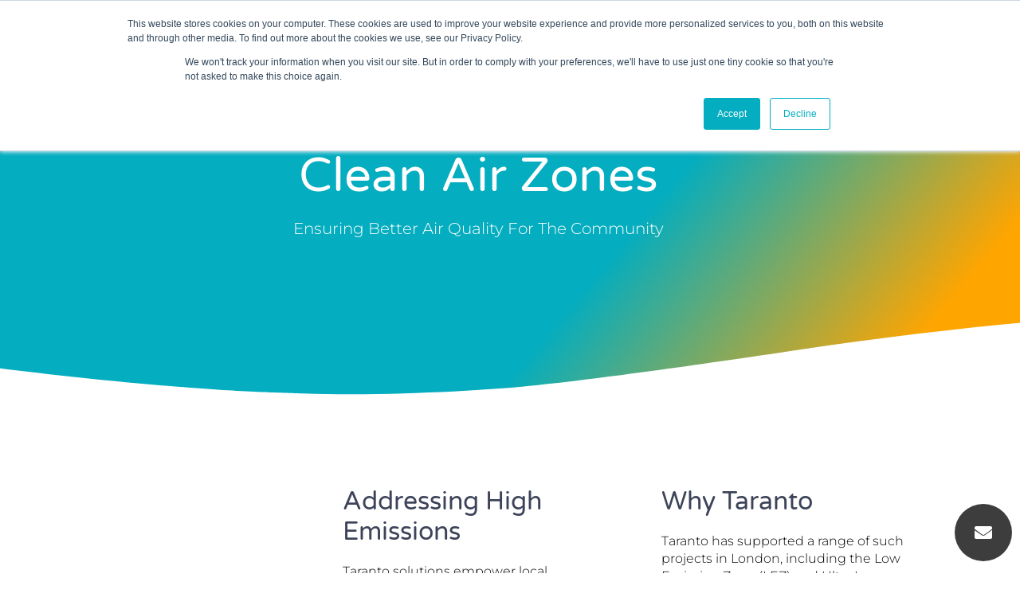

--- FILE ---
content_type: text/html; charset=UTF-8
request_url: https://tarantosystems.com/clean-air-zones/
body_size: 15256
content:
<!doctype html>
<html lang="en-GB" prefix="og: https://ogp.me/ns#">
<head>
	<meta charset="UTF-8">
	<meta name="viewport" content="width=device-width, initial-scale=1">
	<link rel="profile" href="https://gmpg.org/xfn/11">
	
<!-- Search Engine Optimization by Rank Math - https://rankmath.com/ -->
<title>Clean Air Zones - Taranto Systems</title>
<meta name="description" content="Taranto solutions empower local authorities to implement, manage and enforce Clean Air Zones in regions, ensuring better air quality for the community."/>
<meta name="robots" content="follow, index, max-snippet:-1, max-video-preview:-1, max-image-preview:large"/>
<link rel="canonical" href="https://tarantosystems.com/clean-air-zones/" />
<meta property="og:locale" content="en_GB" />
<meta property="og:type" content="article" />
<meta property="og:title" content="Clean Air Zones - Taranto Systems" />
<meta property="og:description" content="Taranto solutions empower local authorities to implement, manage and enforce Clean Air Zones in regions, ensuring better air quality for the community." />
<meta property="og:url" content="https://tarantosystems.com/clean-air-zones/" />
<meta property="og:site_name" content="Taranto Systems" />
<meta property="og:updated_time" content="2023-08-18T15:07:22+01:00" />
<meta property="og:image" content="https://tarantosystems.com/wp-content/uploads/elementor/thumbs/CleanAir-patybouuqppb9jj19ccthptcg9ybfwqmwfx4f07w9a.png" />
<meta property="og:image:secure_url" content="https://tarantosystems.com/wp-content/uploads/elementor/thumbs/CleanAir-patybouuqppb9jj19ccthptcg9ybfwqmwfx4f07w9a.png" />
<meta property="og:image:alt" content="Clean Air Zones" />
<meta property="article:published_time" content="2021-08-06T10:14:09+01:00" />
<meta property="article:modified_time" content="2023-08-18T15:07:22+01:00" />
<meta name="twitter:card" content="summary_large_image" />
<meta name="twitter:title" content="Clean Air Zones - Taranto Systems" />
<meta name="twitter:description" content="Taranto solutions empower local authorities to implement, manage and enforce Clean Air Zones in regions, ensuring better air quality for the community." />
<meta name="twitter:image" content="https://tarantosystems.com/wp-content/uploads/elementor/thumbs/CleanAir-patybouuqppb9jj19ccthptcg9ybfwqmwfx4f07w9a.png" />
<meta name="twitter:label1" content="Time to read" />
<meta name="twitter:data1" content="3 minutes" />
<script type="application/ld+json" class="rank-math-schema">{"@context":"https://schema.org","@graph":[{"@type":"Organization","@id":"https://tarantosystems.com/#organization","name":"Taranto Systems"},{"@type":"WebSite","@id":"https://tarantosystems.com/#website","url":"https://tarantosystems.com","name":"Taranto Systems","publisher":{"@id":"https://tarantosystems.com/#organization"},"inLanguage":"en-GB"},{"@type":"ImageObject","@id":"https://tarantosystems.com/wp-content/uploads/elementor/thumbs/CleanAir-patybouuqppb9jj19ccthptcg9ybfwqmwfx4f07w9a.png","url":"https://tarantosystems.com/wp-content/uploads/elementor/thumbs/CleanAir-patybouuqppb9jj19ccthptcg9ybfwqmwfx4f07w9a.png","width":"200","height":"200","inLanguage":"en-GB"},{"@type":"BreadcrumbList","@id":"https://tarantosystems.com/clean-air-zones/#breadcrumb","itemListElement":[{"@type":"ListItem","position":"1","item":{"@id":"https://tarantosystems.com","name":"Home"}},{"@type":"ListItem","position":"2","item":{"@id":"https://tarantosystems.com/clean-air-zones/","name":"Clean Air Zones"}}]},{"@type":"WebPage","@id":"https://tarantosystems.com/clean-air-zones/#webpage","url":"https://tarantosystems.com/clean-air-zones/","name":"Clean Air Zones - Taranto Systems","datePublished":"2021-08-06T10:14:09+01:00","dateModified":"2023-08-18T15:07:22+01:00","isPartOf":{"@id":"https://tarantosystems.com/#website"},"primaryImageOfPage":{"@id":"https://tarantosystems.com/wp-content/uploads/elementor/thumbs/CleanAir-patybouuqppb9jj19ccthptcg9ybfwqmwfx4f07w9a.png"},"inLanguage":"en-GB","breadcrumb":{"@id":"https://tarantosystems.com/clean-air-zones/#breadcrumb"}},{"@type":"Person","@id":"https://tarantosystems.com/author/mikec/","name":"mikec","url":"https://tarantosystems.com/author/mikec/","image":{"@type":"ImageObject","@id":"https://secure.gravatar.com/avatar/d58e98e141898fc9de05d224d5735a8a19d5a1ed9c1424a9dc2323f59fb64002?s=96&amp;d=mm&amp;r=g","url":"https://secure.gravatar.com/avatar/d58e98e141898fc9de05d224d5735a8a19d5a1ed9c1424a9dc2323f59fb64002?s=96&amp;d=mm&amp;r=g","caption":"mikec","inLanguage":"en-GB"},"sameAs":["http://46.101.75.148"],"worksFor":{"@id":"https://tarantosystems.com/#organization"}},{"@type":"Article","headline":"Clean Air Zones - Taranto Systems","datePublished":"2021-08-06T10:14:09+01:00","dateModified":"2023-08-18T15:07:22+01:00","author":{"@id":"https://tarantosystems.com/author/mikec/","name":"mikec"},"publisher":{"@id":"https://tarantosystems.com/#organization"},"description":"Taranto solutions empower local authorities to implement, manage and enforce Clean Air Zones in regions, ensuring better air quality for the community.","name":"Clean Air Zones - Taranto Systems","@id":"https://tarantosystems.com/clean-air-zones/#richSnippet","isPartOf":{"@id":"https://tarantosystems.com/clean-air-zones/#webpage"},"image":{"@id":"https://tarantosystems.com/wp-content/uploads/elementor/thumbs/CleanAir-patybouuqppb9jj19ccthptcg9ybfwqmwfx4f07w9a.png"},"inLanguage":"en-GB","mainEntityOfPage":{"@id":"https://tarantosystems.com/clean-air-zones/#webpage"}}]}</script>
<!-- /Rank Math WordPress SEO plugin -->

<link rel='dns-prefetch' href='//js.hs-scripts.com' />
<link rel="alternate" type="application/rss+xml" title="Taranto Systems &raquo; Feed" href="https://tarantosystems.com/feed/" />
<link rel="alternate" type="application/rss+xml" title="Taranto Systems &raquo; Comments Feed" href="https://tarantosystems.com/comments/feed/" />
<link rel="alternate" title="oEmbed (JSON)" type="application/json+oembed" href="https://tarantosystems.com/wp-json/oembed/1.0/embed?url=https%3A%2F%2Ftarantosystems.com%2Fclean-air-zones%2F" />
<link rel="alternate" title="oEmbed (XML)" type="text/xml+oembed" href="https://tarantosystems.com/wp-json/oembed/1.0/embed?url=https%3A%2F%2Ftarantosystems.com%2Fclean-air-zones%2F&#038;format=xml" />
<style id='wp-img-auto-sizes-contain-inline-css'>
img:is([sizes=auto i],[sizes^="auto," i]){contain-intrinsic-size:3000px 1500px}
/*# sourceURL=wp-img-auto-sizes-contain-inline-css */
</style>
<style id='wp-emoji-styles-inline-css'>

	img.wp-smiley, img.emoji {
		display: inline !important;
		border: none !important;
		box-shadow: none !important;
		height: 1em !important;
		width: 1em !important;
		margin: 0 0.07em !important;
		vertical-align: -0.1em !important;
		background: none !important;
		padding: 0 !important;
	}
/*# sourceURL=wp-emoji-styles-inline-css */
</style>
<style id='global-styles-inline-css'>
:root{--wp--preset--aspect-ratio--square: 1;--wp--preset--aspect-ratio--4-3: 4/3;--wp--preset--aspect-ratio--3-4: 3/4;--wp--preset--aspect-ratio--3-2: 3/2;--wp--preset--aspect-ratio--2-3: 2/3;--wp--preset--aspect-ratio--16-9: 16/9;--wp--preset--aspect-ratio--9-16: 9/16;--wp--preset--color--black: #000000;--wp--preset--color--cyan-bluish-gray: #abb8c3;--wp--preset--color--white: #ffffff;--wp--preset--color--pale-pink: #f78da7;--wp--preset--color--vivid-red: #cf2e2e;--wp--preset--color--luminous-vivid-orange: #ff6900;--wp--preset--color--luminous-vivid-amber: #fcb900;--wp--preset--color--light-green-cyan: #7bdcb5;--wp--preset--color--vivid-green-cyan: #00d084;--wp--preset--color--pale-cyan-blue: #8ed1fc;--wp--preset--color--vivid-cyan-blue: #0693e3;--wp--preset--color--vivid-purple: #9b51e0;--wp--preset--gradient--vivid-cyan-blue-to-vivid-purple: linear-gradient(135deg,rgb(6,147,227) 0%,rgb(155,81,224) 100%);--wp--preset--gradient--light-green-cyan-to-vivid-green-cyan: linear-gradient(135deg,rgb(122,220,180) 0%,rgb(0,208,130) 100%);--wp--preset--gradient--luminous-vivid-amber-to-luminous-vivid-orange: linear-gradient(135deg,rgb(252,185,0) 0%,rgb(255,105,0) 100%);--wp--preset--gradient--luminous-vivid-orange-to-vivid-red: linear-gradient(135deg,rgb(255,105,0) 0%,rgb(207,46,46) 100%);--wp--preset--gradient--very-light-gray-to-cyan-bluish-gray: linear-gradient(135deg,rgb(238,238,238) 0%,rgb(169,184,195) 100%);--wp--preset--gradient--cool-to-warm-spectrum: linear-gradient(135deg,rgb(74,234,220) 0%,rgb(151,120,209) 20%,rgb(207,42,186) 40%,rgb(238,44,130) 60%,rgb(251,105,98) 80%,rgb(254,248,76) 100%);--wp--preset--gradient--blush-light-purple: linear-gradient(135deg,rgb(255,206,236) 0%,rgb(152,150,240) 100%);--wp--preset--gradient--blush-bordeaux: linear-gradient(135deg,rgb(254,205,165) 0%,rgb(254,45,45) 50%,rgb(107,0,62) 100%);--wp--preset--gradient--luminous-dusk: linear-gradient(135deg,rgb(255,203,112) 0%,rgb(199,81,192) 50%,rgb(65,88,208) 100%);--wp--preset--gradient--pale-ocean: linear-gradient(135deg,rgb(255,245,203) 0%,rgb(182,227,212) 50%,rgb(51,167,181) 100%);--wp--preset--gradient--electric-grass: linear-gradient(135deg,rgb(202,248,128) 0%,rgb(113,206,126) 100%);--wp--preset--gradient--midnight: linear-gradient(135deg,rgb(2,3,129) 0%,rgb(40,116,252) 100%);--wp--preset--font-size--small: 13px;--wp--preset--font-size--medium: 20px;--wp--preset--font-size--large: 36px;--wp--preset--font-size--x-large: 42px;--wp--preset--spacing--20: 0.44rem;--wp--preset--spacing--30: 0.67rem;--wp--preset--spacing--40: 1rem;--wp--preset--spacing--50: 1.5rem;--wp--preset--spacing--60: 2.25rem;--wp--preset--spacing--70: 3.38rem;--wp--preset--spacing--80: 5.06rem;--wp--preset--shadow--natural: 6px 6px 9px rgba(0, 0, 0, 0.2);--wp--preset--shadow--deep: 12px 12px 50px rgba(0, 0, 0, 0.4);--wp--preset--shadow--sharp: 6px 6px 0px rgba(0, 0, 0, 0.2);--wp--preset--shadow--outlined: 6px 6px 0px -3px rgb(255, 255, 255), 6px 6px rgb(0, 0, 0);--wp--preset--shadow--crisp: 6px 6px 0px rgb(0, 0, 0);}:root { --wp--style--global--content-size: 800px;--wp--style--global--wide-size: 1200px; }:where(body) { margin: 0; }.wp-site-blocks > .alignleft { float: left; margin-right: 2em; }.wp-site-blocks > .alignright { float: right; margin-left: 2em; }.wp-site-blocks > .aligncenter { justify-content: center; margin-left: auto; margin-right: auto; }:where(.wp-site-blocks) > * { margin-block-start: 24px; margin-block-end: 0; }:where(.wp-site-blocks) > :first-child { margin-block-start: 0; }:where(.wp-site-blocks) > :last-child { margin-block-end: 0; }:root { --wp--style--block-gap: 24px; }:root :where(.is-layout-flow) > :first-child{margin-block-start: 0;}:root :where(.is-layout-flow) > :last-child{margin-block-end: 0;}:root :where(.is-layout-flow) > *{margin-block-start: 24px;margin-block-end: 0;}:root :where(.is-layout-constrained) > :first-child{margin-block-start: 0;}:root :where(.is-layout-constrained) > :last-child{margin-block-end: 0;}:root :where(.is-layout-constrained) > *{margin-block-start: 24px;margin-block-end: 0;}:root :where(.is-layout-flex){gap: 24px;}:root :where(.is-layout-grid){gap: 24px;}.is-layout-flow > .alignleft{float: left;margin-inline-start: 0;margin-inline-end: 2em;}.is-layout-flow > .alignright{float: right;margin-inline-start: 2em;margin-inline-end: 0;}.is-layout-flow > .aligncenter{margin-left: auto !important;margin-right: auto !important;}.is-layout-constrained > .alignleft{float: left;margin-inline-start: 0;margin-inline-end: 2em;}.is-layout-constrained > .alignright{float: right;margin-inline-start: 2em;margin-inline-end: 0;}.is-layout-constrained > .aligncenter{margin-left: auto !important;margin-right: auto !important;}.is-layout-constrained > :where(:not(.alignleft):not(.alignright):not(.alignfull)){max-width: var(--wp--style--global--content-size);margin-left: auto !important;margin-right: auto !important;}.is-layout-constrained > .alignwide{max-width: var(--wp--style--global--wide-size);}body .is-layout-flex{display: flex;}.is-layout-flex{flex-wrap: wrap;align-items: center;}.is-layout-flex > :is(*, div){margin: 0;}body .is-layout-grid{display: grid;}.is-layout-grid > :is(*, div){margin: 0;}body{padding-top: 0px;padding-right: 0px;padding-bottom: 0px;padding-left: 0px;}a:where(:not(.wp-element-button)){text-decoration: underline;}:root :where(.wp-element-button, .wp-block-button__link){background-color: #32373c;border-width: 0;color: #fff;font-family: inherit;font-size: inherit;font-style: inherit;font-weight: inherit;letter-spacing: inherit;line-height: inherit;padding-top: calc(0.667em + 2px);padding-right: calc(1.333em + 2px);padding-bottom: calc(0.667em + 2px);padding-left: calc(1.333em + 2px);text-decoration: none;text-transform: inherit;}.has-black-color{color: var(--wp--preset--color--black) !important;}.has-cyan-bluish-gray-color{color: var(--wp--preset--color--cyan-bluish-gray) !important;}.has-white-color{color: var(--wp--preset--color--white) !important;}.has-pale-pink-color{color: var(--wp--preset--color--pale-pink) !important;}.has-vivid-red-color{color: var(--wp--preset--color--vivid-red) !important;}.has-luminous-vivid-orange-color{color: var(--wp--preset--color--luminous-vivid-orange) !important;}.has-luminous-vivid-amber-color{color: var(--wp--preset--color--luminous-vivid-amber) !important;}.has-light-green-cyan-color{color: var(--wp--preset--color--light-green-cyan) !important;}.has-vivid-green-cyan-color{color: var(--wp--preset--color--vivid-green-cyan) !important;}.has-pale-cyan-blue-color{color: var(--wp--preset--color--pale-cyan-blue) !important;}.has-vivid-cyan-blue-color{color: var(--wp--preset--color--vivid-cyan-blue) !important;}.has-vivid-purple-color{color: var(--wp--preset--color--vivid-purple) !important;}.has-black-background-color{background-color: var(--wp--preset--color--black) !important;}.has-cyan-bluish-gray-background-color{background-color: var(--wp--preset--color--cyan-bluish-gray) !important;}.has-white-background-color{background-color: var(--wp--preset--color--white) !important;}.has-pale-pink-background-color{background-color: var(--wp--preset--color--pale-pink) !important;}.has-vivid-red-background-color{background-color: var(--wp--preset--color--vivid-red) !important;}.has-luminous-vivid-orange-background-color{background-color: var(--wp--preset--color--luminous-vivid-orange) !important;}.has-luminous-vivid-amber-background-color{background-color: var(--wp--preset--color--luminous-vivid-amber) !important;}.has-light-green-cyan-background-color{background-color: var(--wp--preset--color--light-green-cyan) !important;}.has-vivid-green-cyan-background-color{background-color: var(--wp--preset--color--vivid-green-cyan) !important;}.has-pale-cyan-blue-background-color{background-color: var(--wp--preset--color--pale-cyan-blue) !important;}.has-vivid-cyan-blue-background-color{background-color: var(--wp--preset--color--vivid-cyan-blue) !important;}.has-vivid-purple-background-color{background-color: var(--wp--preset--color--vivid-purple) !important;}.has-black-border-color{border-color: var(--wp--preset--color--black) !important;}.has-cyan-bluish-gray-border-color{border-color: var(--wp--preset--color--cyan-bluish-gray) !important;}.has-white-border-color{border-color: var(--wp--preset--color--white) !important;}.has-pale-pink-border-color{border-color: var(--wp--preset--color--pale-pink) !important;}.has-vivid-red-border-color{border-color: var(--wp--preset--color--vivid-red) !important;}.has-luminous-vivid-orange-border-color{border-color: var(--wp--preset--color--luminous-vivid-orange) !important;}.has-luminous-vivid-amber-border-color{border-color: var(--wp--preset--color--luminous-vivid-amber) !important;}.has-light-green-cyan-border-color{border-color: var(--wp--preset--color--light-green-cyan) !important;}.has-vivid-green-cyan-border-color{border-color: var(--wp--preset--color--vivid-green-cyan) !important;}.has-pale-cyan-blue-border-color{border-color: var(--wp--preset--color--pale-cyan-blue) !important;}.has-vivid-cyan-blue-border-color{border-color: var(--wp--preset--color--vivid-cyan-blue) !important;}.has-vivid-purple-border-color{border-color: var(--wp--preset--color--vivid-purple) !important;}.has-vivid-cyan-blue-to-vivid-purple-gradient-background{background: var(--wp--preset--gradient--vivid-cyan-blue-to-vivid-purple) !important;}.has-light-green-cyan-to-vivid-green-cyan-gradient-background{background: var(--wp--preset--gradient--light-green-cyan-to-vivid-green-cyan) !important;}.has-luminous-vivid-amber-to-luminous-vivid-orange-gradient-background{background: var(--wp--preset--gradient--luminous-vivid-amber-to-luminous-vivid-orange) !important;}.has-luminous-vivid-orange-to-vivid-red-gradient-background{background: var(--wp--preset--gradient--luminous-vivid-orange-to-vivid-red) !important;}.has-very-light-gray-to-cyan-bluish-gray-gradient-background{background: var(--wp--preset--gradient--very-light-gray-to-cyan-bluish-gray) !important;}.has-cool-to-warm-spectrum-gradient-background{background: var(--wp--preset--gradient--cool-to-warm-spectrum) !important;}.has-blush-light-purple-gradient-background{background: var(--wp--preset--gradient--blush-light-purple) !important;}.has-blush-bordeaux-gradient-background{background: var(--wp--preset--gradient--blush-bordeaux) !important;}.has-luminous-dusk-gradient-background{background: var(--wp--preset--gradient--luminous-dusk) !important;}.has-pale-ocean-gradient-background{background: var(--wp--preset--gradient--pale-ocean) !important;}.has-electric-grass-gradient-background{background: var(--wp--preset--gradient--electric-grass) !important;}.has-midnight-gradient-background{background: var(--wp--preset--gradient--midnight) !important;}.has-small-font-size{font-size: var(--wp--preset--font-size--small) !important;}.has-medium-font-size{font-size: var(--wp--preset--font-size--medium) !important;}.has-large-font-size{font-size: var(--wp--preset--font-size--large) !important;}.has-x-large-font-size{font-size: var(--wp--preset--font-size--x-large) !important;}
:root :where(.wp-block-pullquote){font-size: 1.5em;line-height: 1.6;}
/*# sourceURL=global-styles-inline-css */
</style>
<link rel='stylesheet' id='hello-elementor-css' href='https://tarantosystems.com/wp-content/themes/hello-elementor/assets/css/reset.css?ver=3.4.5' media='all' />
<link rel='stylesheet' id='hello-elementor-theme-style-css' href='https://tarantosystems.com/wp-content/themes/hello-elementor/assets/css/theme.css?ver=3.4.5' media='all' />
<link rel='stylesheet' id='hello-elementor-header-footer-css' href='https://tarantosystems.com/wp-content/themes/hello-elementor/assets/css/header-footer.css?ver=3.4.5' media='all' />
<link rel='stylesheet' id='elementor-frontend-css' href='https://tarantosystems.com/wp-content/plugins/elementor/assets/css/frontend.min.css?ver=3.34.0' media='all' />
<link rel='stylesheet' id='widget-image-css' href='https://tarantosystems.com/wp-content/plugins/elementor/assets/css/widget-image.min.css?ver=3.34.0' media='all' />
<link rel='stylesheet' id='widget-nav-menu-css' href='https://tarantosystems.com/wp-content/plugins/elementor-pro/assets/css/widget-nav-menu.min.css?ver=3.34.0' media='all' />
<link rel='stylesheet' id='widget-search-form-css' href='https://tarantosystems.com/wp-content/plugins/elementor-pro/assets/css/widget-search-form.min.css?ver=3.34.0' media='all' />
<link rel='stylesheet' id='elementor-icons-shared-0-css' href='https://tarantosystems.com/wp-content/plugins/elementor/assets/lib/font-awesome/css/fontawesome.min.css?ver=5.15.3' media='all' />
<link rel='stylesheet' id='elementor-icons-fa-solid-css' href='https://tarantosystems.com/wp-content/plugins/elementor/assets/lib/font-awesome/css/solid.min.css?ver=5.15.3' media='all' />
<link rel='stylesheet' id='e-sticky-css' href='https://tarantosystems.com/wp-content/plugins/elementor-pro/assets/css/modules/sticky.min.css?ver=3.34.0' media='all' />
<link rel='stylesheet' id='widget-divider-css' href='https://tarantosystems.com/wp-content/plugins/elementor/assets/css/widget-divider.min.css?ver=3.34.0' media='all' />
<link rel='stylesheet' id='widget-heading-css' href='https://tarantosystems.com/wp-content/plugins/elementor/assets/css/widget-heading.min.css?ver=3.34.0' media='all' />
<link rel='stylesheet' id='widget-icon-list-css' href='https://tarantosystems.com/wp-content/plugins/elementor/assets/css/widget-icon-list.min.css?ver=3.34.0' media='all' />
<link rel='stylesheet' id='elementor-icons-css' href='https://tarantosystems.com/wp-content/plugins/elementor/assets/lib/eicons/css/elementor-icons.min.css?ver=5.45.0' media='all' />
<link rel='stylesheet' id='elementor-post-6-css' href='https://tarantosystems.com/wp-content/uploads/elementor/css/post-6.css?ver=1768590207' media='all' />
<link rel='stylesheet' id='e-shapes-css' href='https://tarantosystems.com/wp-content/plugins/elementor/assets/css/conditionals/shapes.min.css?ver=3.34.0' media='all' />
<link rel='stylesheet' id='e-motion-fx-css' href='https://tarantosystems.com/wp-content/plugins/elementor-pro/assets/css/modules/motion-fx.min.css?ver=3.34.0' media='all' />
<link rel='stylesheet' id='widget-testimonial-css' href='https://tarantosystems.com/wp-content/plugins/elementor/assets/css/widget-testimonial.min.css?ver=3.34.0' media='all' />
<link rel='stylesheet' id='widget-flip-box-css' href='https://tarantosystems.com/wp-content/plugins/elementor-pro/assets/css/widget-flip-box.min.css?ver=3.34.0' media='all' />
<link rel='stylesheet' id='elementor-post-963-css' href='https://tarantosystems.com/wp-content/uploads/elementor/css/post-963.css?ver=1768590875' media='all' />
<link rel='stylesheet' id='elementor-post-149-css' href='https://tarantosystems.com/wp-content/uploads/elementor/css/post-149.css?ver=1768590207' media='all' />
<link rel='stylesheet' id='elementor-post-156-css' href='https://tarantosystems.com/wp-content/uploads/elementor/css/post-156.css?ver=1768590207' media='all' />
<link rel='stylesheet' id='elementor-gf-local-roboto-css' href='https://tarantosystems.com/wp-content/uploads/elementor/google-fonts/css/roboto.css?ver=1743429566' media='all' />
<link rel='stylesheet' id='elementor-gf-local-robotoslab-css' href='https://tarantosystems.com/wp-content/uploads/elementor/google-fonts/css/robotoslab.css?ver=1743429514' media='all' />
<link rel='stylesheet' id='elementor-gf-local-montserrat-css' href='https://tarantosystems.com/wp-content/uploads/elementor/google-fonts/css/montserrat.css?ver=1743429584' media='all' />
<link rel='stylesheet' id='elementor-gf-local-varelaround-css' href='https://tarantosystems.com/wp-content/uploads/elementor/google-fonts/css/varelaround.css?ver=1743429584' media='all' />
<link rel='stylesheet' id='elementor-icons-fa-brands-css' href='https://tarantosystems.com/wp-content/plugins/elementor/assets/lib/font-awesome/css/brands.min.css?ver=5.15.3' media='all' />
<script src="https://tarantosystems.com/wp-includes/js/jquery/jquery.min.js?ver=3.7.1" id="jquery-core-js"></script>
<script src="https://tarantosystems.com/wp-includes/js/jquery/jquery-migrate.min.js?ver=3.4.1" id="jquery-migrate-js"></script>
<link rel="EditURI" type="application/rsd+xml" title="RSD" href="https://tarantosystems.com/xmlrpc.php?rsd" />
<meta name="generator" content="WordPress 6.9" />
<link rel='shortlink' href='https://tarantosystems.com/?p=963' />

		<!-- GA Google Analytics @ https://m0n.co/ga -->
		<script async src="https://www.googletagmanager.com/gtag/js?id=G-NBQL1F522J"></script>
		<script>
			window.dataLayer = window.dataLayer || [];
			function gtag(){dataLayer.push(arguments);}
			gtag('js', new Date());
			gtag('config', 'G-NBQL1F522J');
		</script>

				<!-- DO NOT COPY THIS SNIPPET! Start of Page Analytics Tracking for HubSpot WordPress plugin v11.3.33-->
			<script class="hsq-set-content-id" data-content-id="standard-page">
				var _hsq = _hsq || [];
				_hsq.push(["setContentType", "standard-page"]);
			</script>
			<!-- DO NOT COPY THIS SNIPPET! End of Page Analytics Tracking for HubSpot WordPress plugin -->
			<meta name="generator" content="Elementor 3.34.0; features: additional_custom_breakpoints; settings: css_print_method-external, google_font-enabled, font_display-auto">
			<style>
				.e-con.e-parent:nth-of-type(n+4):not(.e-lazyloaded):not(.e-no-lazyload),
				.e-con.e-parent:nth-of-type(n+4):not(.e-lazyloaded):not(.e-no-lazyload) * {
					background-image: none !important;
				}
				@media screen and (max-height: 1024px) {
					.e-con.e-parent:nth-of-type(n+3):not(.e-lazyloaded):not(.e-no-lazyload),
					.e-con.e-parent:nth-of-type(n+3):not(.e-lazyloaded):not(.e-no-lazyload) * {
						background-image: none !important;
					}
				}
				@media screen and (max-height: 640px) {
					.e-con.e-parent:nth-of-type(n+2):not(.e-lazyloaded):not(.e-no-lazyload),
					.e-con.e-parent:nth-of-type(n+2):not(.e-lazyloaded):not(.e-no-lazyload) * {
						background-image: none !important;
					}
				}
			</style>
			<link rel="icon" href="https://tarantosystems.com/wp-content/uploads/2021/08/Taranto-Favicon-150x150.png" sizes="32x32" />
<link rel="icon" href="https://tarantosystems.com/wp-content/uploads/2021/08/Taranto-Favicon-300x300.png" sizes="192x192" />
<link rel="apple-touch-icon" href="https://tarantosystems.com/wp-content/uploads/2021/08/Taranto-Favicon-300x300.png" />
<meta name="msapplication-TileImage" content="https://tarantosystems.com/wp-content/uploads/2021/08/Taranto-Favicon-300x300.png" />
		<style id="wp-custom-css">
			.elementor-text-editor ul {
 margin-bottom:1em;
}		</style>
		</head>
<body class="wp-singular page-template page-template-elementor_header_footer page page-id-963 wp-embed-responsive wp-theme-hello-elementor hello-elementor-default elementor-default elementor-template-full-width elementor-kit-6 elementor-page elementor-page-963">


<a class="skip-link screen-reader-text" href="#content">Skip to content</a>

		<header data-elementor-type="header" data-elementor-id="149" class="elementor elementor-149 elementor-location-header" data-elementor-post-type="elementor_library">
					<section class="elementor-section elementor-top-section elementor-element elementor-element-1f202492 elementor-section-height-min-height elementor-section-boxed elementor-section-height-default elementor-section-items-middle" data-id="1f202492" data-element_type="section" data-settings="{&quot;background_background&quot;:&quot;gradient&quot;,&quot;sticky&quot;:&quot;top&quot;,&quot;sticky_on&quot;:[&quot;desktop&quot;,&quot;tablet&quot;,&quot;mobile&quot;],&quot;sticky_offset&quot;:0,&quot;sticky_effects_offset&quot;:0,&quot;sticky_anchor_link_offset&quot;:0}">
						<div class="elementor-container elementor-column-gap-default">
					<div class="elementor-column elementor-col-33 elementor-top-column elementor-element elementor-element-740b7365" data-id="740b7365" data-element_type="column">
			<div class="elementor-widget-wrap elementor-element-populated">
						<div class="elementor-element elementor-element-46b50500 elementor-widget elementor-widget-image" data-id="46b50500" data-element_type="widget" data-widget_type="image.default">
				<div class="elementor-widget-container">
																<a href="https://tarantosystems.com">
							<img width="234" height="47" src="https://tarantosystems.com/wp-content/uploads/2021/07/Taranto-Logo_White-Green-icon.png" class="attachment-full size-full wp-image-611" alt="" />								</a>
															</div>
				</div>
					</div>
		</div>
				<div class="elementor-column elementor-col-33 elementor-top-column elementor-element elementor-element-148487f6" data-id="148487f6" data-element_type="column">
			<div class="elementor-widget-wrap elementor-element-populated">
						<div class="elementor-element elementor-element-494d0e37 elementor-nav-menu__align-end elementor-nav-menu--stretch elementor-nav-menu__text-align-center elementor-nav-menu--dropdown-tablet elementor-nav-menu--toggle elementor-nav-menu--burger elementor-widget elementor-widget-nav-menu" data-id="494d0e37" data-element_type="widget" data-settings="{&quot;full_width&quot;:&quot;stretch&quot;,&quot;layout&quot;:&quot;horizontal&quot;,&quot;submenu_icon&quot;:{&quot;value&quot;:&quot;&lt;i class=\&quot;fas fa-caret-down\&quot; aria-hidden=\&quot;true\&quot;&gt;&lt;\/i&gt;&quot;,&quot;library&quot;:&quot;fa-solid&quot;},&quot;toggle&quot;:&quot;burger&quot;}" data-widget_type="nav-menu.default">
				<div class="elementor-widget-container">
								<nav aria-label="Menu" class="elementor-nav-menu--main elementor-nav-menu__container elementor-nav-menu--layout-horizontal e--pointer-underline e--animation-drop-out">
				<ul id="menu-1-494d0e37" class="elementor-nav-menu"><li class="menu-item menu-item-type-post_type menu-item-object-page menu-item-147"><a href="https://tarantosystems.com/solutions/" class="elementor-item">Solutions</a></li>
<li class="menu-item menu-item-type-custom menu-item-object-custom current-menu-ancestor current-menu-parent menu-item-has-children menu-item-1612"><a class="elementor-item">Sectors</a>
<ul class="sub-menu elementor-nav-menu--dropdown">
	<li class="menu-item menu-item-type-post_type menu-item-object-page menu-item-973"><a href="https://tarantosystems.com/parking-enforcement/" class="elementor-sub-item">Parking &#038; Enforcement</a></li>
	<li class="menu-item menu-item-type-post_type menu-item-object-page current-menu-item page_item page-item-963 current_page_item menu-item-974"><a href="https://tarantosystems.com/clean-air-zones/" aria-current="page" class="elementor-sub-item elementor-item-active">Clean Air Zones</a></li>
	<li class="menu-item menu-item-type-post_type menu-item-object-page menu-item-604"><a href="https://tarantosystems.com/fleets/" class="elementor-sub-item">Fleets</a></li>
</ul>
</li>
<li class="menu-item menu-item-type-post_type menu-item-object-page menu-item-has-children menu-item-7143"><a href="https://tarantosystems.com/about-us/" class="elementor-item">About Us</a>
<ul class="sub-menu elementor-nav-menu--dropdown">
	<li class="menu-item menu-item-type-post_type menu-item-object-page menu-item-6154"><a href="https://tarantosystems.com/careers/" class="elementor-sub-item">Careers</a></li>
	<li class="menu-item menu-item-type-post_type menu-item-object-page menu-item-6204"><a href="https://tarantosystems.com/corporate-social-responsibility/" class="elementor-sub-item">Corporate Social Responsibility</a></li>
</ul>
</li>
<li class="menu-item menu-item-type-post_type menu-item-object-page menu-item-370"><a href="https://tarantosystems.com/resources/" class="elementor-item">Resources</a></li>
<li class="menu-item menu-item-type-post_type menu-item-object-page menu-item-2664"><a href="https://tarantosystems.com/news-and-blogs/" class="elementor-item">News and Blogs</a></li>
<li class="menu-item menu-item-type-post_type menu-item-object-page menu-item-144"><a href="https://tarantosystems.com/contact-us/" class="elementor-item">Contact Us</a></li>
</ul>			</nav>
					<div class="elementor-menu-toggle" role="button" tabindex="0" aria-label="Menu Toggle" aria-expanded="false">
			<i aria-hidden="true" role="presentation" class="elementor-menu-toggle__icon--open eicon-menu-bar"></i><i aria-hidden="true" role="presentation" class="elementor-menu-toggle__icon--close eicon-close"></i>		</div>
					<nav class="elementor-nav-menu--dropdown elementor-nav-menu__container" aria-hidden="true">
				<ul id="menu-2-494d0e37" class="elementor-nav-menu"><li class="menu-item menu-item-type-post_type menu-item-object-page menu-item-147"><a href="https://tarantosystems.com/solutions/" class="elementor-item" tabindex="-1">Solutions</a></li>
<li class="menu-item menu-item-type-custom menu-item-object-custom current-menu-ancestor current-menu-parent menu-item-has-children menu-item-1612"><a class="elementor-item" tabindex="-1">Sectors</a>
<ul class="sub-menu elementor-nav-menu--dropdown">
	<li class="menu-item menu-item-type-post_type menu-item-object-page menu-item-973"><a href="https://tarantosystems.com/parking-enforcement/" class="elementor-sub-item" tabindex="-1">Parking &#038; Enforcement</a></li>
	<li class="menu-item menu-item-type-post_type menu-item-object-page current-menu-item page_item page-item-963 current_page_item menu-item-974"><a href="https://tarantosystems.com/clean-air-zones/" aria-current="page" class="elementor-sub-item elementor-item-active" tabindex="-1">Clean Air Zones</a></li>
	<li class="menu-item menu-item-type-post_type menu-item-object-page menu-item-604"><a href="https://tarantosystems.com/fleets/" class="elementor-sub-item" tabindex="-1">Fleets</a></li>
</ul>
</li>
<li class="menu-item menu-item-type-post_type menu-item-object-page menu-item-has-children menu-item-7143"><a href="https://tarantosystems.com/about-us/" class="elementor-item" tabindex="-1">About Us</a>
<ul class="sub-menu elementor-nav-menu--dropdown">
	<li class="menu-item menu-item-type-post_type menu-item-object-page menu-item-6154"><a href="https://tarantosystems.com/careers/" class="elementor-sub-item" tabindex="-1">Careers</a></li>
	<li class="menu-item menu-item-type-post_type menu-item-object-page menu-item-6204"><a href="https://tarantosystems.com/corporate-social-responsibility/" class="elementor-sub-item" tabindex="-1">Corporate Social Responsibility</a></li>
</ul>
</li>
<li class="menu-item menu-item-type-post_type menu-item-object-page menu-item-370"><a href="https://tarantosystems.com/resources/" class="elementor-item" tabindex="-1">Resources</a></li>
<li class="menu-item menu-item-type-post_type menu-item-object-page menu-item-2664"><a href="https://tarantosystems.com/news-and-blogs/" class="elementor-item" tabindex="-1">News and Blogs</a></li>
<li class="menu-item menu-item-type-post_type menu-item-object-page menu-item-144"><a href="https://tarantosystems.com/contact-us/" class="elementor-item" tabindex="-1">Contact Us</a></li>
</ul>			</nav>
						</div>
				</div>
					</div>
		</div>
				<div class="elementor-column elementor-col-33 elementor-top-column elementor-element elementor-element-30918314" data-id="30918314" data-element_type="column">
			<div class="elementor-widget-wrap elementor-element-populated">
						<div class="elementor-element elementor-element-c3fd3dd elementor-search-form--skin-minimal elementor-widget elementor-widget-search-form" data-id="c3fd3dd" data-element_type="widget" data-settings="{&quot;skin&quot;:&quot;minimal&quot;}" data-widget_type="search-form.default">
				<div class="elementor-widget-container">
							<search role="search">
			<form class="elementor-search-form" action="https://tarantosystems.com" method="get">
												<div class="elementor-search-form__container">
					<label class="elementor-screen-only" for="elementor-search-form-c3fd3dd">Search</label>

											<div class="elementor-search-form__icon">
							<i aria-hidden="true" class="fas fa-search"></i>							<span class="elementor-screen-only">Search</span>
						</div>
					
					<input id="elementor-search-form-c3fd3dd" placeholder="Search..." class="elementor-search-form__input" type="search" name="s" value="">
					
					
									</div>
			</form>
		</search>
						</div>
				</div>
					</div>
		</div>
					</div>
		</section>
				</header>
				<div data-elementor-type="wp-post" data-elementor-id="963" class="elementor elementor-963" data-elementor-post-type="page">
						<section class="elementor-section elementor-top-section elementor-element elementor-element-3c0461e7 elementor-section-height-min-height elementor-section-boxed elementor-section-height-default elementor-section-items-middle" data-id="3c0461e7" data-element_type="section" data-settings="{&quot;background_background&quot;:&quot;gradient&quot;,&quot;shape_divider_bottom&quot;:&quot;waves&quot;}">
							<div class="elementor-background-overlay"></div>
						<div class="elementor-shape elementor-shape-bottom" aria-hidden="true" data-negative="false">
			<svg xmlns="http://www.w3.org/2000/svg" viewBox="0 0 1000 100" preserveAspectRatio="none">
	<path class="elementor-shape-fill" d="M421.9,6.5c22.6-2.5,51.5,0.4,75.5,5.3c23.6,4.9,70.9,23.5,100.5,35.7c75.8,32.2,133.7,44.5,192.6,49.7
	c23.6,2.1,48.7,3.5,103.4-2.5c54.7-6,106.2-25.6,106.2-25.6V0H0v30.3c0,0,72,32.6,158.4,30.5c39.2-0.7,92.8-6.7,134-22.4
	c21.2-8.1,52.2-18.2,79.7-24.2C399.3,7.9,411.6,7.5,421.9,6.5z"/>
</svg>		</div>
					<div class="elementor-container elementor-column-gap-default">
					<div class="elementor-column elementor-col-100 elementor-top-column elementor-element elementor-element-5a30c07e" data-id="5a30c07e" data-element_type="column">
			<div class="elementor-widget-wrap elementor-element-populated">
						<div class="elementor-element elementor-element-1907b09a elementor-widget elementor-widget-heading" data-id="1907b09a" data-element_type="widget" data-widget_type="heading.default">
				<div class="elementor-widget-container">
					<h1 class="elementor-heading-title elementor-size-default">Clean Air Zones</h1>				</div>
				</div>
				<div class="elementor-element elementor-element-665ac554 elementor-widget elementor-widget-heading" data-id="665ac554" data-element_type="widget" data-widget_type="heading.default">
				<div class="elementor-widget-container">
					<h3 class="elementor-heading-title elementor-size-default">Ensuring Better Air Quality for the Community</h3>				</div>
				</div>
				<div class="elementor-element elementor-element-b57669b elementor-widget__width-initial elementor-fixed elementor-widget elementor-widget-global elementor-global-871 elementor-widget-button" data-id="b57669b" data-element_type="widget" data-settings="{&quot;_position&quot;:&quot;fixed&quot;}" data-widget_type="button.default">
				<div class="elementor-widget-container">
									<div class="elementor-button-wrapper">
					<a class="elementor-button elementor-button-link elementor-size-md" href="/contact-us/">
						<span class="elementor-button-content-wrapper">
						<span class="elementor-button-icon">
				<i aria-hidden="true" class="fas fa-envelope"></i>			</span>
								</span>
					</a>
				</div>
								</div>
				</div>
					</div>
		</div>
					</div>
		</section>
				<section class="elementor-section elementor-top-section elementor-element elementor-element-3cb98cd5 elementor-section-boxed elementor-section-height-default elementor-section-height-default" data-id="3cb98cd5" data-element_type="section" data-settings="{&quot;background_background&quot;:&quot;classic&quot;}">
							<div class="elementor-background-overlay"></div>
							<div class="elementor-container elementor-column-gap-default">
					<div class="elementor-column elementor-col-100 elementor-top-column elementor-element elementor-element-c10b447" data-id="c10b447" data-element_type="column">
			<div class="elementor-widget-wrap elementor-element-populated">
						<section class="elementor-section elementor-inner-section elementor-element elementor-element-60642e24 elementor-reverse-tablet elementor-reverse-mobile elementor-section-boxed elementor-section-height-default elementor-section-height-default" data-id="60642e24" data-element_type="section">
						<div class="elementor-container elementor-column-gap-default">
					<div class="elementor-column elementor-col-33 elementor-inner-column elementor-element elementor-element-2a075881" data-id="2a075881" data-element_type="column">
			<div class="elementor-widget-wrap elementor-element-populated">
						<div class="elementor-element elementor-element-2077df28 elementor-widget elementor-widget-image" data-id="2077df28" data-element_type="widget" data-settings="{&quot;motion_fx_motion_fx_scrolling&quot;:&quot;yes&quot;,&quot;motion_fx_translateY_effect&quot;:&quot;yes&quot;,&quot;motion_fx_translateY_speed&quot;:{&quot;unit&quot;:&quot;px&quot;,&quot;size&quot;:&quot;1&quot;,&quot;sizes&quot;:[]},&quot;motion_fx_translateY_affectedRange&quot;:{&quot;unit&quot;:&quot;%&quot;,&quot;size&quot;:&quot;&quot;,&quot;sizes&quot;:{&quot;start&quot;:0,&quot;end&quot;:100}},&quot;motion_fx_devices&quot;:[&quot;desktop&quot;,&quot;tablet&quot;,&quot;mobile&quot;]}" data-widget_type="image.default">
				<div class="elementor-widget-container">
															<img decoding="async" src="https://tarantosystems.com/wp-content/uploads/elementor/thumbs/CleanAir-patybouuqppb9jj19ccthptcg9ybfwqmwfx4f07w9a.png" title="CleanAir" alt="CleanAir" loading="lazy" />															</div>
				</div>
					</div>
		</div>
				<div class="elementor-column elementor-col-33 elementor-inner-column elementor-element elementor-element-6d924376" data-id="6d924376" data-element_type="column">
			<div class="elementor-widget-wrap elementor-element-populated">
						<div class="elementor-element elementor-element-4badcdd5 elementor-widget elementor-widget-heading" data-id="4badcdd5" data-element_type="widget" data-widget_type="heading.default">
				<div class="elementor-widget-container">
					<h3 class="elementor-heading-title elementor-size-default">Addressing High Emissions</h3>				</div>
				</div>
				<div class="elementor-element elementor-element-168855f8 elementor-widget elementor-widget-text-editor" data-id="168855f8" data-element_type="widget" data-widget_type="text-editor.default">
				<div class="elementor-widget-container">
									<p>Taranto solutions empower local authorities to implement, manage and enforce Clean Air Zones (CAZ) across their regions, ensuring better air quality for the community.</p>								</div>
				</div>
				<div class="elementor-element elementor-element-51ccf74b elementor-widget elementor-widget-text-editor" data-id="51ccf74b" data-element_type="widget" data-widget_type="text-editor.default">
				<div class="elementor-widget-container">
									<p>And with many local authorities now having to implement CAZs in an urgent attempt to address worryingly high – and rising – emissions in towns and cities across the country, this requirement has never been more vital.</p>								</div>
				</div>
					</div>
		</div>
				<div class="elementor-column elementor-col-33 elementor-inner-column elementor-element elementor-element-1ab077da" data-id="1ab077da" data-element_type="column">
			<div class="elementor-widget-wrap elementor-element-populated">
						<div class="elementor-element elementor-element-43013cce elementor-widget elementor-widget-heading" data-id="43013cce" data-element_type="widget" data-widget_type="heading.default">
				<div class="elementor-widget-container">
					<h3 class="elementor-heading-title elementor-size-default">Why Taranto</h3>				</div>
				</div>
				<div class="elementor-element elementor-element-5ac04797 elementor-widget elementor-widget-text-editor" data-id="5ac04797" data-element_type="widget" data-widget_type="text-editor.default">
				<div class="elementor-widget-container">
									<p>Taranto has supported a range of such projects in London, including the Low Emission Zone (LEZ) and Ultra Low Emission Zone (ULEZ). And, having also supported London’s original Congestion Zone, our team has the skills and experience required to adapt to meet the requirements of even the largest and most complex implementations.</p>								</div>
				</div>
				<div class="elementor-element elementor-element-7b886312 elementor-widget elementor-widget-text-editor" data-id="7b886312" data-element_type="widget" data-widget_type="text-editor.default">
				<div class="elementor-widget-container">
									<p>We understand that implementing a CAZ can seem like a daunting task, which is why Taranto solutions offer a simple and accessible way to deliver an effective clean air strategy including:</p>								</div>
				</div>
				<div class="elementor-element elementor-element-905a7a0 elementor-align-start elementor-icon-list--layout-traditional elementor-list-item-link-full_width elementor-widget elementor-widget-icon-list" data-id="905a7a0" data-element_type="widget" data-widget_type="icon-list.default">
				<div class="elementor-widget-container">
							<ul class="elementor-icon-list-items">
							<li class="elementor-icon-list-item">
											<span class="elementor-icon-list-icon">
							<i aria-hidden="true" class="fas fa-check-circle"></i>						</span>
										<span class="elementor-icon-list-text">Automatic number plate recognition (ANPR)</span>
									</li>
								<li class="elementor-icon-list-item">
											<span class="elementor-icon-list-icon">
							<i aria-hidden="true" class="fas fa-check-circle"></i>						</span>
										<span class="elementor-icon-list-text">Virtual permit schemes</span>
									</li>
								<li class="elementor-icon-list-item">
											<span class="elementor-icon-list-icon">
							<i aria-hidden="true" class="fas fa-check-circle"></i>						</span>
										<span class="elementor-icon-list-text">Online payment processing</span>
									</li>
								<li class="elementor-icon-list-item">
											<span class="elementor-icon-list-icon">
							<i aria-hidden="true" class="fas fa-check-circle"></i>						</span>
										<span class="elementor-icon-list-text">Enforcement and PCN issuing</span>
									</li>
						</ul>
						</div>
				</div>
					</div>
		</div>
					</div>
		</section>
					</div>
		</div>
					</div>
		</section>
				<section class="elementor-section elementor-top-section elementor-element elementor-element-23e28220 elementor-reverse-mobile elementor-section-boxed elementor-section-height-default elementor-section-height-default" data-id="23e28220" data-element_type="section" data-settings="{&quot;background_background&quot;:&quot;classic&quot;}">
							<div class="elementor-background-overlay"></div>
							<div class="elementor-container elementor-column-gap-default">
					<div class="elementor-column elementor-col-50 elementor-top-column elementor-element elementor-element-36ed5e2e" data-id="36ed5e2e" data-element_type="column">
			<div class="elementor-widget-wrap elementor-element-populated">
						<div class="elementor-element elementor-element-261e1218 elementor-widget elementor-widget-image" data-id="261e1218" data-element_type="widget" data-settings="{&quot;motion_fx_motion_fx_scrolling&quot;:&quot;yes&quot;,&quot;motion_fx_translateY_effect&quot;:&quot;yes&quot;,&quot;motion_fx_translateY_direction&quot;:&quot;negative&quot;,&quot;motion_fx_translateY_speed&quot;:{&quot;unit&quot;:&quot;px&quot;,&quot;size&quot;:&quot;0.6&quot;,&quot;sizes&quot;:[]},&quot;motion_fx_devices&quot;:[&quot;desktop&quot;],&quot;motion_fx_translateY_affectedRange&quot;:{&quot;unit&quot;:&quot;%&quot;,&quot;size&quot;:&quot;&quot;,&quot;sizes&quot;:{&quot;start&quot;:0,&quot;end&quot;:100}}}" data-widget_type="image.default">
				<div class="elementor-widget-container">
															<img fetchpriority="high" decoding="async" width="562" height="562" src="https://tarantosystems.com/wp-content/uploads/2021/09/lady-mobile-app.jpg" class="attachment-full size-full wp-image-1739" alt="lady-mobile-app" srcset="https://tarantosystems.com/wp-content/uploads/2021/09/lady-mobile-app.jpg 562w, https://tarantosystems.com/wp-content/uploads/2021/09/lady-mobile-app-300x300.jpg 300w, https://tarantosystems.com/wp-content/uploads/2021/09/lady-mobile-app-150x150.jpg 150w" sizes="(max-width: 562px) 100vw, 562px" />															</div>
				</div>
				<div class="elementor-element elementor-element-636de4f2 elementor-widget elementor-widget-image" data-id="636de4f2" data-element_type="widget" data-settings="{&quot;motion_fx_motion_fx_scrolling&quot;:&quot;yes&quot;,&quot;motion_fx_translateY_effect&quot;:&quot;yes&quot;,&quot;motion_fx_translateY_speed&quot;:{&quot;unit&quot;:&quot;px&quot;,&quot;size&quot;:&quot;0.7&quot;,&quot;sizes&quot;:[]},&quot;motion_fx_devices&quot;:[&quot;desktop&quot;],&quot;motion_fx_translateY_affectedRange&quot;:{&quot;unit&quot;:&quot;%&quot;,&quot;size&quot;:&quot;&quot;,&quot;sizes&quot;:{&quot;start&quot;:0,&quot;end&quot;:100}}}" data-widget_type="image.default">
				<div class="elementor-widget-container">
															<img decoding="async" width="562" height="562" src="https://tarantosystems.com/wp-content/uploads/2021/09/team-office.jpg" class="attachment-full size-full wp-image-1741" alt="team-office" srcset="https://tarantosystems.com/wp-content/uploads/2021/09/team-office.jpg 562w, https://tarantosystems.com/wp-content/uploads/2021/09/team-office-300x300.jpg 300w, https://tarantosystems.com/wp-content/uploads/2021/09/team-office-150x150.jpg 150w" sizes="(max-width: 562px) 100vw, 562px" />															</div>
				</div>
					</div>
		</div>
				<div class="elementor-column elementor-col-50 elementor-top-column elementor-element elementor-element-39003137" data-id="39003137" data-element_type="column">
			<div class="elementor-widget-wrap elementor-element-populated">
						<div class="elementor-element elementor-element-2b89fa2d elementor-widget elementor-widget-heading" data-id="2b89fa2d" data-element_type="widget" data-widget_type="heading.default">
				<div class="elementor-widget-container">
					<h3 class="elementor-heading-title elementor-size-default">Benefits for Stakeholders</h3>				</div>
				</div>
				<div class="elementor-element elementor-element-56dce327 elementor-widget elementor-widget-heading" data-id="56dce327" data-element_type="widget" data-settings="{&quot;motion_fx_motion_fx_scrolling&quot;:&quot;yes&quot;,&quot;motion_fx_translateY_effect&quot;:&quot;yes&quot;,&quot;motion_fx_translateY_speed&quot;:{&quot;unit&quot;:&quot;px&quot;,&quot;size&quot;:&quot;0.5&quot;,&quot;sizes&quot;:[]},&quot;motion_fx_translateY_affectedRange&quot;:{&quot;unit&quot;:&quot;%&quot;,&quot;size&quot;:&quot;&quot;,&quot;sizes&quot;:{&quot;start&quot;:&quot;0&quot;,&quot;end&quot;:&quot;50&quot;}},&quot;motion_fx_opacity_effect&quot;:&quot;yes&quot;,&quot;motion_fx_opacity_range&quot;:{&quot;unit&quot;:&quot;%&quot;,&quot;size&quot;:&quot;&quot;,&quot;sizes&quot;:{&quot;start&quot;:&quot;0&quot;,&quot;end&quot;:&quot;50&quot;}},&quot;motion_fx_opacity_direction&quot;:&quot;out-in&quot;,&quot;motion_fx_opacity_level&quot;:{&quot;unit&quot;:&quot;px&quot;,&quot;size&quot;:10,&quot;sizes&quot;:[]},&quot;motion_fx_devices&quot;:[&quot;desktop&quot;,&quot;tablet&quot;,&quot;mobile&quot;]}" data-widget_type="heading.default">
				<div class="elementor-widget-container">
					<h2 class="elementor-heading-title elementor-size-default">Local Authorities</h2>				</div>
				</div>
				<div class="elementor-element elementor-element-b4d54e5 elementor-align-start elementor-icon-list--layout-traditional elementor-list-item-link-full_width elementor-widget elementor-widget-icon-list" data-id="b4d54e5" data-element_type="widget" data-widget_type="icon-list.default">
				<div class="elementor-widget-container">
							<ul class="elementor-icon-list-items">
							<li class="elementor-icon-list-item">
											<span class="elementor-icon-list-icon">
							<i aria-hidden="true" class="fas fa-check-circle"></i>						</span>
										<span class="elementor-icon-list-text">Reduced manual processing in the back office</span>
									</li>
								<li class="elementor-icon-list-item">
											<span class="elementor-icon-list-icon">
							<i aria-hidden="true" class="fas fa-check-circle"></i>						</span>
										<span class="elementor-icon-list-text">Faster payments and improved cash flow</span>
									</li>
								<li class="elementor-icon-list-item">
											<span class="elementor-icon-list-icon">
							<i aria-hidden="true" class="fas fa-check-circle"></i>						</span>
										<span class="elementor-icon-list-text">Maintaining a healthy environment for the community</span>
									</li>
						</ul>
						</div>
				</div>
				<div class="elementor-element elementor-element-06e929b elementor-widget elementor-widget-heading" data-id="06e929b" data-element_type="widget" data-settings="{&quot;motion_fx_motion_fx_scrolling&quot;:&quot;yes&quot;,&quot;motion_fx_translateY_effect&quot;:&quot;yes&quot;,&quot;motion_fx_translateY_speed&quot;:{&quot;unit&quot;:&quot;px&quot;,&quot;size&quot;:&quot;0.5&quot;,&quot;sizes&quot;:[]},&quot;motion_fx_translateY_affectedRange&quot;:{&quot;unit&quot;:&quot;%&quot;,&quot;size&quot;:&quot;&quot;,&quot;sizes&quot;:{&quot;start&quot;:&quot;0&quot;,&quot;end&quot;:&quot;50&quot;}},&quot;motion_fx_opacity_effect&quot;:&quot;yes&quot;,&quot;motion_fx_opacity_range&quot;:{&quot;unit&quot;:&quot;%&quot;,&quot;size&quot;:&quot;&quot;,&quot;sizes&quot;:{&quot;start&quot;:&quot;0&quot;,&quot;end&quot;:&quot;50&quot;}},&quot;motion_fx_opacity_direction&quot;:&quot;out-in&quot;,&quot;motion_fx_opacity_level&quot;:{&quot;unit&quot;:&quot;px&quot;,&quot;size&quot;:10,&quot;sizes&quot;:[]},&quot;motion_fx_devices&quot;:[&quot;desktop&quot;,&quot;tablet&quot;,&quot;mobile&quot;]}" data-widget_type="heading.default">
				<div class="elementor-widget-container">
					<h2 class="elementor-heading-title elementor-size-default">The Public</h2>				</div>
				</div>
				<div class="elementor-element elementor-element-9e9a3c7 elementor-align-start elementor-icon-list--layout-traditional elementor-list-item-link-full_width elementor-widget elementor-widget-icon-list" data-id="9e9a3c7" data-element_type="widget" data-widget_type="icon-list.default">
				<div class="elementor-widget-container">
							<ul class="elementor-icon-list-items">
							<li class="elementor-icon-list-item">
											<span class="elementor-icon-list-icon">
							<i aria-hidden="true" class="fas fa-check-circle"></i>						</span>
										<span class="elementor-icon-list-text">Quick and easy payments online</span>
									</li>
								<li class="elementor-icon-list-item">
											<span class="elementor-icon-list-icon">
							<i aria-hidden="true" class="fas fa-check-circle"></i>						</span>
										<span class="elementor-icon-list-text">Self-service portal for ease of access</span>
									</li>
								<li class="elementor-icon-list-item">
											<span class="elementor-icon-list-icon">
							<i aria-hidden="true" class="fas fa-check-circle"></i>						</span>
										<span class="elementor-icon-list-text">Improved air quality</span>
									</li>
						</ul>
						</div>
				</div>
					</div>
		</div>
					</div>
		</section>
				<section class="elementor-section elementor-top-section elementor-element elementor-element-400cdae elementor-section-boxed elementor-section-height-default elementor-section-height-default" data-id="400cdae" data-element_type="section">
							<div class="elementor-background-overlay"></div>
							<div class="elementor-container elementor-column-gap-default">
					<div class="elementor-column elementor-col-50 elementor-top-column elementor-element elementor-element-3c42548" data-id="3c42548" data-element_type="column">
			<div class="elementor-widget-wrap elementor-element-populated">
						<div class="elementor-element elementor-element-b1b17a9 elementor-widget elementor-widget-heading" data-id="b1b17a9" data-element_type="widget" data-widget_type="heading.default">
				<div class="elementor-widget-container">
					<h3 class="elementor-heading-title elementor-size-default">Making streets safer</h3>				</div>
				</div>
				<div class="elementor-element elementor-element-7941e9e elementor-widget elementor-widget-heading" data-id="7941e9e" data-element_type="widget" data-settings="{&quot;motion_fx_motion_fx_scrolling&quot;:&quot;yes&quot;,&quot;motion_fx_translateY_effect&quot;:&quot;yes&quot;,&quot;motion_fx_translateY_speed&quot;:{&quot;unit&quot;:&quot;px&quot;,&quot;size&quot;:&quot;0.5&quot;,&quot;sizes&quot;:[]},&quot;motion_fx_translateY_affectedRange&quot;:{&quot;unit&quot;:&quot;%&quot;,&quot;size&quot;:&quot;&quot;,&quot;sizes&quot;:{&quot;start&quot;:&quot;0&quot;,&quot;end&quot;:&quot;50&quot;}},&quot;motion_fx_opacity_effect&quot;:&quot;yes&quot;,&quot;motion_fx_opacity_range&quot;:{&quot;unit&quot;:&quot;%&quot;,&quot;size&quot;:&quot;&quot;,&quot;sizes&quot;:{&quot;start&quot;:&quot;0&quot;,&quot;end&quot;:&quot;50&quot;}},&quot;motion_fx_opacity_direction&quot;:&quot;out-in&quot;,&quot;motion_fx_opacity_level&quot;:{&quot;unit&quot;:&quot;px&quot;,&quot;size&quot;:10,&quot;sizes&quot;:[]},&quot;motion_fx_devices&quot;:[&quot;desktop&quot;,&quot;tablet&quot;,&quot;mobile&quot;]}" data-widget_type="heading.default">
				<div class="elementor-widget-container">
					<h2 class="elementor-heading-title elementor-size-default">Low Traffic Neighbourhoods</h2>				</div>
				</div>
				<div class="elementor-element elementor-element-ec450e4 elementor-widget elementor-widget-text-editor" data-id="ec450e4" data-element_type="widget" data-widget_type="text-editor.default">
				<div class="elementor-widget-container">
									<p><span data-contrast="auto">The Government has made funding available to support the introduction of Low Traffic Neighbourhoods (LTNs), designed to make streets safe and encourage people to switch shorter car trips to walking and cycling. </span><span data-ccp-props="{"> </span></p><p><span data-contrast="auto">Enforcement of LTNs can be managed via existing technology solutions – indeed, the same Automatic Number Plate Recognition (ANPR) systems used to manage Clean Air Zones (CAZ) can be applied in this area.</span><span data-ccp-props="{"> </span></p><p><span data-contrast="auto">Successfully implemented, an LTN will keep the area open for residents, businesses and visitors, while discouraging other traffic using the roads as a shortcut. </span><span data-ccp-props="{"> </span></p>								</div>
				</div>
					</div>
		</div>
				<div class="elementor-column elementor-col-50 elementor-top-column elementor-element elementor-element-ed7db2f" data-id="ed7db2f" data-element_type="column" data-settings="{&quot;background_background&quot;:&quot;classic&quot;}">
			<div class="elementor-widget-wrap elementor-element-populated">
						<div class="elementor-element elementor-element-acf36b5 elementor-widget elementor-widget-image" data-id="acf36b5" data-element_type="widget" data-widget_type="image.default">
				<div class="elementor-widget-container">
															<img loading="lazy" decoding="async" width="472" height="1024" src="https://tarantosystems.com/wp-content/uploads/2022/02/LTN-infographic-472x1024.png" class="attachment-large size-large wp-image-4010" alt="" srcset="https://tarantosystems.com/wp-content/uploads/2022/02/LTN-infographic-472x1024.png 472w, https://tarantosystems.com/wp-content/uploads/2022/02/LTN-infographic-138x300.png 138w, https://tarantosystems.com/wp-content/uploads/2022/02/LTN-infographic.png 628w" sizes="(max-width: 472px) 100vw, 472px" />															</div>
				</div>
					</div>
		</div>
					</div>
		</section>
				<section class="elementor-section elementor-top-section elementor-element elementor-element-dc8970e elementor-section-boxed elementor-section-height-default elementor-section-height-default" data-id="dc8970e" data-element_type="section">
						<div class="elementor-container elementor-column-gap-default">
					<div class="elementor-column elementor-col-50 elementor-top-column elementor-element elementor-element-09551a7" data-id="09551a7" data-element_type="column">
			<div class="elementor-widget-wrap elementor-element-populated">
						<div class="elementor-element elementor-element-2502e7e elementor-widget elementor-widget-heading" data-id="2502e7e" data-element_type="widget" data-widget_type="heading.default">
				<div class="elementor-widget-container">
					<h3 class="elementor-heading-title elementor-size-default">Taranto Clean Air Zones</h3>				</div>
				</div>
				<div class="elementor-element elementor-element-1ff75a6 elementor-widget elementor-widget-heading" data-id="1ff75a6" data-element_type="widget" data-settings="{&quot;motion_fx_motion_fx_scrolling&quot;:&quot;yes&quot;,&quot;motion_fx_translateY_effect&quot;:&quot;yes&quot;,&quot;motion_fx_translateY_speed&quot;:{&quot;unit&quot;:&quot;px&quot;,&quot;size&quot;:&quot;0.5&quot;,&quot;sizes&quot;:[]},&quot;motion_fx_translateY_affectedRange&quot;:{&quot;unit&quot;:&quot;%&quot;,&quot;size&quot;:&quot;&quot;,&quot;sizes&quot;:{&quot;start&quot;:&quot;0&quot;,&quot;end&quot;:&quot;50&quot;}},&quot;motion_fx_opacity_effect&quot;:&quot;yes&quot;,&quot;motion_fx_opacity_range&quot;:{&quot;unit&quot;:&quot;%&quot;,&quot;size&quot;:&quot;&quot;,&quot;sizes&quot;:{&quot;start&quot;:&quot;0&quot;,&quot;end&quot;:&quot;50&quot;}},&quot;motion_fx_opacity_direction&quot;:&quot;out-in&quot;,&quot;motion_fx_opacity_level&quot;:{&quot;unit&quot;:&quot;px&quot;,&quot;size&quot;:10,&quot;sizes&quot;:[]},&quot;motion_fx_devices&quot;:[&quot;desktop&quot;,&quot;tablet&quot;,&quot;mobile&quot;]}" data-widget_type="heading.default">
				<div class="elementor-widget-container">
					<h2 class="elementor-heading-title elementor-size-default">Customer Focus</h2>				</div>
				</div>
				<div class="elementor-element elementor-element-bce2a30 elementor-widget elementor-widget-text-editor" data-id="bce2a30" data-element_type="widget" data-widget_type="text-editor.default">
				<div class="elementor-widget-container">
									<p>We have a proven track record of collaborating with our customers, both on future product roadmaps and project delivery to meet client expectations. No delivery of Taranto is the same: we work with our clients in partnership to achieve their requirements within their timeframes.</p>								</div>
				</div>
					</div>
		</div>
				<div class="elementor-column elementor-col-50 elementor-top-column elementor-element elementor-element-01993f4" data-id="01993f4" data-element_type="column" data-settings="{&quot;background_background&quot;:&quot;classic&quot;}">
			<div class="elementor-widget-wrap elementor-element-populated">
						<div class="elementor-element elementor-element-e03eca8 elementor-widget elementor-widget-image" data-id="e03eca8" data-element_type="widget" data-widget_type="image.default">
				<div class="elementor-widget-container">
															<img loading="lazy" decoding="async" width="117" height="56" src="https://tarantosystems.com/wp-content/uploads/2021/08/london-councils-logo.png" class="attachment-large size-large wp-image-1472" alt="london-councils-logo" />															</div>
				</div>
				<div class="elementor-element elementor-element-b865297 elementor-widget elementor-widget-testimonial" data-id="b865297" data-element_type="widget" data-widget_type="testimonial.default">
				<div class="elementor-widget-container">
							<div class="elementor-testimonial-wrapper">
							<div class="elementor-testimonial-content">On average, London’s ULEZ scheme generates almost 1,000 PCNs a day which are processed through Taranto</div>
			
						<div class="elementor-testimonial-meta">
				<div class="elementor-testimonial-meta-inner">
					
										<div class="elementor-testimonial-details">
														<div class="elementor-testimonial-name">London Councils</div>
																			</div>
									</div>
			</div>
					</div>
						</div>
				</div>
					</div>
		</div>
					</div>
		</section>
				<section class="elementor-section elementor-top-section elementor-element elementor-element-6f97ce0 elementor-section-boxed elementor-section-height-default elementor-section-height-default" data-id="6f97ce0" data-element_type="section" data-settings="{&quot;background_background&quot;:&quot;classic&quot;}">
							<div class="elementor-background-overlay"></div>
							<div class="elementor-container elementor-column-gap-default">
					<div class="elementor-column elementor-col-100 elementor-top-column elementor-element elementor-element-d62103c" data-id="d62103c" data-element_type="column">
			<div class="elementor-widget-wrap elementor-element-populated">
						<section class="elementor-section elementor-inner-section elementor-element elementor-element-a672c83 elementor-section-boxed elementor-section-height-default elementor-section-height-default" data-id="a672c83" data-element_type="section">
						<div class="elementor-container elementor-column-gap-default">
					<div class="elementor-column elementor-col-50 elementor-inner-column elementor-element elementor-element-5ba10a5" data-id="5ba10a5" data-element_type="column">
			<div class="elementor-widget-wrap elementor-element-populated">
						<div class="elementor-element elementor-element-a25c98b elementor-widget elementor-widget-heading" data-id="a25c98b" data-element_type="widget" data-widget_type="heading.default">
				<div class="elementor-widget-container">
					<h3 class="elementor-heading-title elementor-size-default">We Solve Real Problems</h3>				</div>
				</div>
				<div class="elementor-element elementor-element-7f85af0 elementor-widget elementor-widget-heading" data-id="7f85af0" data-element_type="widget" data-settings="{&quot;motion_fx_motion_fx_scrolling&quot;:&quot;yes&quot;,&quot;motion_fx_translateY_effect&quot;:&quot;yes&quot;,&quot;motion_fx_translateY_speed&quot;:{&quot;unit&quot;:&quot;px&quot;,&quot;size&quot;:&quot;0.5&quot;,&quot;sizes&quot;:[]},&quot;motion_fx_translateY_affectedRange&quot;:{&quot;unit&quot;:&quot;%&quot;,&quot;size&quot;:&quot;&quot;,&quot;sizes&quot;:{&quot;start&quot;:&quot;0&quot;,&quot;end&quot;:&quot;50&quot;}},&quot;motion_fx_opacity_effect&quot;:&quot;yes&quot;,&quot;motion_fx_opacity_range&quot;:{&quot;unit&quot;:&quot;%&quot;,&quot;size&quot;:&quot;&quot;,&quot;sizes&quot;:{&quot;start&quot;:&quot;0&quot;,&quot;end&quot;:&quot;50&quot;}},&quot;motion_fx_opacity_direction&quot;:&quot;out-in&quot;,&quot;motion_fx_opacity_level&quot;:{&quot;unit&quot;:&quot;px&quot;,&quot;size&quot;:10,&quot;sizes&quot;:[]},&quot;motion_fx_devices&quot;:[&quot;desktop&quot;,&quot;tablet&quot;,&quot;mobile&quot;]}" data-widget_type="heading.default">
				<div class="elementor-widget-container">
					<h2 class="elementor-heading-title elementor-size-default">CAZ Solutions</h2>				</div>
				</div>
				<div class="elementor-element elementor-element-1430d99 elementor-widget elementor-widget-text-editor" data-id="1430d99" data-element_type="widget" data-widget_type="text-editor.default">
				<div class="elementor-widget-container">
									<p>Below are the solutions specific to Clean Air Zones but by all means, explore to see fully how we can help you.</p>								</div>
				</div>
					</div>
		</div>
				<div class="elementor-column elementor-col-50 elementor-inner-column elementor-element elementor-element-b38049b" data-id="b38049b" data-element_type="column">
			<div class="elementor-widget-wrap elementor-element-populated">
						<div class="elementor-element elementor-element-21fdb50 elementor-align-right elementor-mobile-align-center elementor-widget elementor-widget-button" data-id="21fdb50" data-element_type="widget" data-widget_type="button.default">
				<div class="elementor-widget-container">
									<div class="elementor-button-wrapper">
					<a class="elementor-button elementor-button-link elementor-size-md" href="/solutions/">
						<span class="elementor-button-content-wrapper">
						<span class="elementor-button-icon">
				<i aria-hidden="true" class="fas fa-arrow-right"></i>			</span>
									<span class="elementor-button-text">Explore Solutions</span>
					</span>
					</a>
				</div>
								</div>
				</div>
					</div>
		</div>
					</div>
		</section>
				<section class="elementor-section elementor-inner-section elementor-element elementor-element-9555d55 elementor-section-boxed elementor-section-height-default elementor-section-height-default" data-id="9555d55" data-element_type="section" data-settings="{&quot;motion_fx_motion_fx_scrolling&quot;:&quot;yes&quot;,&quot;motion_fx_translateY_effect&quot;:&quot;yes&quot;,&quot;motion_fx_translateY_speed&quot;:{&quot;unit&quot;:&quot;px&quot;,&quot;size&quot;:&quot;1&quot;,&quot;sizes&quot;:[]},&quot;motion_fx_translateY_affectedRange&quot;:{&quot;unit&quot;:&quot;%&quot;,&quot;size&quot;:&quot;&quot;,&quot;sizes&quot;:{&quot;start&quot;:&quot;0&quot;,&quot;end&quot;:&quot;50&quot;}},&quot;motion_fx_opacity_effect&quot;:&quot;yes&quot;,&quot;motion_fx_opacity_range&quot;:{&quot;unit&quot;:&quot;%&quot;,&quot;size&quot;:&quot;&quot;,&quot;sizes&quot;:{&quot;start&quot;:&quot;0&quot;,&quot;end&quot;:20}},&quot;motion_fx_devices&quot;:[&quot;desktop&quot;,&quot;tablet&quot;],&quot;motion_fx_opacity_direction&quot;:&quot;out-in&quot;,&quot;motion_fx_opacity_level&quot;:{&quot;unit&quot;:&quot;px&quot;,&quot;size&quot;:10,&quot;sizes&quot;:[]}}">
						<div class="elementor-container elementor-column-gap-default">
					<div class="elementor-column elementor-col-50 elementor-inner-column elementor-element elementor-element-199abf0" data-id="199abf0" data-element_type="column" data-settings="{&quot;background_background&quot;:&quot;classic&quot;}">
			<div class="elementor-widget-wrap elementor-element-populated">
						<div class="elementor-element elementor-element-3507614 elementor-flip-box--effect-flip elementor-flip-box--direction-up elementor-widget elementor-widget-flip-box" data-id="3507614" data-element_type="widget" data-widget_type="flip-box.default">
				<div class="elementor-widget-container">
							<div class="elementor-flip-box" tabindex="0">
			<div class="elementor-flip-box__layer elementor-flip-box__front">
				<div class="elementor-flip-box__layer__overlay">
					<div class="elementor-flip-box__layer__inner">
													<div class="elementor-flip-box__image">
								<img decoding="async" src="https://tarantosystems.com/wp-content/uploads/2021/07/BackOffice.png" title="" alt="" loading="lazy" />							</div>
						
													<h3 class="elementor-flip-box__layer__title">
								Taranto Back Office							</h3>
						
											</div>
				</div>
			</div>
			<div class="elementor-flip-box__layer elementor-flip-box__back">
			<div class="elementor-flip-box__layer__overlay">
				<div class="elementor-flip-box__layer__inner">
					
											<div class="elementor-flip-box__layer__description">
							The system offers automated, end-to-end notice processing that underpins every aspect of parking management, all driven by Taranto Workflow - our virtual work tool that removes manual tasks to help you focus on your operations.						</div>
					
								</div>
		</div>
		</div>
		</div>
						</div>
				</div>
					</div>
		</div>
				<div class="elementor-column elementor-col-50 elementor-inner-column elementor-element elementor-element-4940cb1" data-id="4940cb1" data-element_type="column" data-settings="{&quot;background_background&quot;:&quot;classic&quot;}">
			<div class="elementor-widget-wrap elementor-element-populated">
						<div class="elementor-element elementor-element-d1af2a1 elementor-flip-box--effect-flip elementor-flip-box--direction-up elementor-widget elementor-widget-flip-box" data-id="d1af2a1" data-element_type="widget" data-widget_type="flip-box.default">
				<div class="elementor-widget-container">
							<div class="elementor-flip-box" tabindex="0">
			<div class="elementor-flip-box__layer elementor-flip-box__front">
				<div class="elementor-flip-box__layer__overlay">
					<div class="elementor-flip-box__layer__inner">
													<div class="elementor-flip-box__image">
								<img decoding="async" src="https://tarantosystems.com/wp-content/uploads/2021/07/Permits.png" title="Permits" alt="Permits" loading="lazy" />							</div>
						
													<h3 class="elementor-flip-box__layer__title">
								Taranto Permits							</h3>
						
											</div>
				</div>
			</div>
			<div class="elementor-flip-box__layer elementor-flip-box__back">
			<div class="elementor-flip-box__layer__overlay">
				<div class="elementor-flip-box__layer__inner">
					
											<div class="elementor-flip-box__layer__description">
							Taranto Permits covers the complete permit lifecycle, with improved usability and functionality combined with flexible configuration, encouraging customer self-service and reducing the back-office workload.  Now enhanced with the .GOV interface, Taranto Permits is more accessible and easier to use. 						</div>
					
											<a class="elementor-flip-box__button elementor-button elementor-size-sm" href="/taranto-permits/">
							Learn more						</a>
								</div>
		</div>
		</div>
		</div>
						</div>
				</div>
					</div>
		</div>
					</div>
		</section>
				<section class="elementor-section elementor-inner-section elementor-element elementor-element-4606727 elementor-section-boxed elementor-section-height-default elementor-section-height-default" data-id="4606727" data-element_type="section" data-settings="{&quot;motion_fx_motion_fx_scrolling&quot;:&quot;yes&quot;,&quot;motion_fx_translateY_effect&quot;:&quot;yes&quot;,&quot;motion_fx_translateY_speed&quot;:{&quot;unit&quot;:&quot;px&quot;,&quot;size&quot;:&quot;1&quot;,&quot;sizes&quot;:[]},&quot;motion_fx_translateY_affectedRange&quot;:{&quot;unit&quot;:&quot;%&quot;,&quot;size&quot;:&quot;&quot;,&quot;sizes&quot;:{&quot;start&quot;:&quot;0&quot;,&quot;end&quot;:&quot;50&quot;}},&quot;motion_fx_opacity_effect&quot;:&quot;yes&quot;,&quot;motion_fx_opacity_range&quot;:{&quot;unit&quot;:&quot;%&quot;,&quot;size&quot;:&quot;&quot;,&quot;sizes&quot;:{&quot;start&quot;:&quot;0&quot;,&quot;end&quot;:20}},&quot;motion_fx_devices&quot;:[&quot;desktop&quot;,&quot;tablet&quot;],&quot;motion_fx_opacity_direction&quot;:&quot;out-in&quot;,&quot;motion_fx_opacity_level&quot;:{&quot;unit&quot;:&quot;px&quot;,&quot;size&quot;:10,&quot;sizes&quot;:[]}}">
						<div class="elementor-container elementor-column-gap-default">
					<div class="elementor-column elementor-col-33 elementor-inner-column elementor-element elementor-element-531df9c" data-id="531df9c" data-element_type="column" data-settings="{&quot;background_background&quot;:&quot;classic&quot;}">
			<div class="elementor-widget-wrap elementor-element-populated">
						<div class="elementor-element elementor-element-61f47ec elementor-flip-box--effect-flip elementor-flip-box--direction-up elementor-widget elementor-widget-flip-box" data-id="61f47ec" data-element_type="widget" data-widget_type="flip-box.default">
				<div class="elementor-widget-container">
							<div class="elementor-flip-box" tabindex="0">
			<div class="elementor-flip-box__layer elementor-flip-box__front">
				<div class="elementor-flip-box__layer__overlay">
					<div class="elementor-flip-box__layer__inner">
													<div class="elementor-flip-box__image">
								<img decoding="async" src="https://tarantosystems.com/wp-content/uploads/2021/07/SelServe-Websites.png" title="SelServe-Websites" alt="SelServe-Websites" loading="lazy" />							</div>
						
													<h3 class="elementor-flip-box__layer__title">
								Taranto Self-Service							</h3>
						
											</div>
				</div>
			</div>
			<div class="elementor-flip-box__layer elementor-flip-box__back">
			<div class="elementor-flip-box__layer__overlay">
				<div class="elementor-flip-box__layer__inner">
					
											<div class="elementor-flip-box__layer__description">
							Self-serve portals are designed according to your organisation's guidelines with a consistent brand identity to provide a seamless user journey. Our customer-facing solutions offer 24/7 access, enabling the public to manage their own data while relieving the administrative burden on council staff.						</div>
					
											<a class="elementor-flip-box__button elementor-button elementor-size-sm" href="/taranto-self-service/">
							Learn more						</a>
								</div>
		</div>
		</div>
		</div>
						</div>
				</div>
					</div>
		</div>
				<div class="elementor-column elementor-col-33 elementor-inner-column elementor-element elementor-element-2272223" data-id="2272223" data-element_type="column" data-settings="{&quot;background_background&quot;:&quot;classic&quot;}">
			<div class="elementor-widget-wrap elementor-element-populated">
						<div class="elementor-element elementor-element-851aff1 elementor-flip-box--effect-flip elementor-flip-box--direction-up elementor-widget elementor-widget-flip-box" data-id="851aff1" data-element_type="widget" data-widget_type="flip-box.default">
				<div class="elementor-widget-container">
							<div class="elementor-flip-box" tabindex="0">
			<div class="elementor-flip-box__layer elementor-flip-box__front">
				<div class="elementor-flip-box__layer__overlay">
					<div class="elementor-flip-box__layer__inner">
													<div class="elementor-flip-box__image">
								<img decoding="async" src="https://tarantosystems.com/wp-content/uploads/2021/08/Debt-Management.png" title="Debt Management" alt="Taranto Debt Management" loading="lazy" />							</div>
						
													<h3 class="elementor-flip-box__layer__title">
								Taranto Debt Management							</h3>
						
											</div>
				</div>
			</div>
			<div class="elementor-flip-box__layer elementor-flip-box__back">
			<div class="elementor-flip-box__layer__overlay">
				<div class="elementor-flip-box__layer__inner">
					
											<div class="elementor-flip-box__layer__description">
							Debt Management Console (DMC) indicates the probable outcomes for debt recovery based on a vehicle’s history. If recovering the debt looks unlikely the debt is cancelled, producing a speedy, clear and measurable return on investment by minimising wasted debt management cases and fees.						</div>
					
											<a class="elementor-flip-box__button elementor-button elementor-size-sm" href="/taranto-debt-management-console/">
							Learn more						</a>
								</div>
		</div>
		</div>
		</div>
						</div>
				</div>
					</div>
		</div>
				<div class="elementor-column elementor-col-33 elementor-inner-column elementor-element elementor-element-056a5e2" data-id="056a5e2" data-element_type="column" data-settings="{&quot;background_background&quot;:&quot;classic&quot;}">
			<div class="elementor-widget-wrap elementor-element-populated">
						<div class="elementor-element elementor-element-6cccbf4 elementor-flip-box--effect-flip elementor-flip-box--direction-up elementor-widget elementor-widget-flip-box" data-id="6cccbf4" data-element_type="widget" data-widget_type="flip-box.default">
				<div class="elementor-widget-container">
							<div class="elementor-flip-box" tabindex="0">
			<div class="elementor-flip-box__layer elementor-flip-box__front">
				<div class="elementor-flip-box__layer__overlay">
					<div class="elementor-flip-box__layer__inner">
													<div class="elementor-flip-box__image">
								<img decoding="async" src="https://tarantosystems.com/wp-content/uploads/2021/08/Taranto-Reports.png" title="Taranto Reports" alt="Taranto Reports" loading="lazy" />							</div>
						
													<h3 class="elementor-flip-box__layer__title">
								Taranto Reports							</h3>
						
											</div>
				</div>
			</div>
			<div class="elementor-flip-box__layer elementor-flip-box__back">
			<div class="elementor-flip-box__layer__overlay">
				<div class="elementor-flip-box__layer__inner">
					
											<div class="elementor-flip-box__layer__description">
							Taranto offers an array of reporting tools designed to have more flexibility. For example, our ‘Query Builder’ module enables customers to create their own reports to reflect specific operational and analytical requirements and easily respond to Freedom of Information requests. Dashboards highlight any issues to help solve them fast.						</div>
					
								</div>
		</div>
		</div>
		</div>
						</div>
				</div>
					</div>
		</div>
					</div>
		</section>
					</div>
		</div>
					</div>
		</section>
				<section class="elementor-section elementor-top-section elementor-element elementor-element-6ac72107 elementor-section-boxed elementor-section-height-default elementor-section-height-default" data-id="6ac72107" data-element_type="section" data-settings="{&quot;background_background&quot;:&quot;gradient&quot;,&quot;shape_divider_top&quot;:&quot;waves&quot;}">
							<div class="elementor-background-overlay"></div>
						<div class="elementor-shape elementor-shape-top" aria-hidden="true" data-negative="false">
			<svg xmlns="http://www.w3.org/2000/svg" viewBox="0 0 1000 100" preserveAspectRatio="none">
	<path class="elementor-shape-fill" d="M421.9,6.5c22.6-2.5,51.5,0.4,75.5,5.3c23.6,4.9,70.9,23.5,100.5,35.7c75.8,32.2,133.7,44.5,192.6,49.7
	c23.6,2.1,48.7,3.5,103.4-2.5c54.7-6,106.2-25.6,106.2-25.6V0H0v30.3c0,0,72,32.6,158.4,30.5c39.2-0.7,92.8-6.7,134-22.4
	c21.2-8.1,52.2-18.2,79.7-24.2C399.3,7.9,411.6,7.5,421.9,6.5z"/>
</svg>		</div>
					<div class="elementor-container elementor-column-gap-default">
					<div class="elementor-column elementor-col-50 elementor-top-column elementor-element elementor-element-7a713aa7" data-id="7a713aa7" data-element_type="column">
			<div class="elementor-widget-wrap elementor-element-populated">
						<div class="elementor-element elementor-element-3dbad088 elementor-widget elementor-widget-heading" data-id="3dbad088" data-element_type="widget" data-widget_type="heading.default">
				<div class="elementor-widget-container">
					<h4 class="elementor-heading-title elementor-size-default">Is Clean Air Important to your Strategy?</h4>				</div>
				</div>
				<div class="elementor-element elementor-element-7c664c5c elementor-widget elementor-widget-heading" data-id="7c664c5c" data-element_type="widget" data-widget_type="heading.default">
				<div class="elementor-widget-container">
					<h2 class="elementor-heading-title elementor-size-default">Please get in touch</h2>				</div>
				</div>
				<div class="elementor-element elementor-element-20bde666 elementor-mobile-align-center elementor-widget elementor-widget-button" data-id="20bde666" data-element_type="widget" data-widget_type="button.default">
				<div class="elementor-widget-container">
									<div class="elementor-button-wrapper">
					<a class="elementor-button elementor-button-link elementor-size-md" href="/contact-us/">
						<span class="elementor-button-content-wrapper">
						<span class="elementor-button-icon">
				<i aria-hidden="true" class="fas fa-arrow-right"></i>			</span>
									<span class="elementor-button-text">Contact Us</span>
					</span>
					</a>
				</div>
								</div>
				</div>
					</div>
		</div>
				<div class="elementor-column elementor-col-50 elementor-top-column elementor-element elementor-element-3bf5e019" data-id="3bf5e019" data-element_type="column">
			<div class="elementor-widget-wrap elementor-element-populated">
						<div class="elementor-element elementor-element-5be78b6e elementor-widget elementor-widget-image" data-id="5be78b6e" data-element_type="widget" data-settings="{&quot;motion_fx_motion_fx_scrolling&quot;:&quot;yes&quot;,&quot;motion_fx_translateY_effect&quot;:&quot;yes&quot;,&quot;motion_fx_translateY_direction&quot;:&quot;negative&quot;,&quot;motion_fx_translateY_speed&quot;:{&quot;unit&quot;:&quot;px&quot;,&quot;size&quot;:&quot;1&quot;,&quot;sizes&quot;:[]},&quot;motion_fx_devices&quot;:[&quot;desktop&quot;,&quot;tablet&quot;],&quot;motion_fx_translateY_affectedRange&quot;:{&quot;unit&quot;:&quot;%&quot;,&quot;size&quot;:&quot;&quot;,&quot;sizes&quot;:{&quot;start&quot;:&quot;0&quot;,&quot;end&quot;:&quot;50&quot;}}}" data-widget_type="image.default">
				<div class="elementor-widget-container">
															<img loading="lazy" decoding="async" width="562" height="562" src="https://tarantosystems.com/wp-content/uploads/2021/09/cars-street-parking.jpg" class="attachment-full size-full wp-image-1901" alt="cars-street-parking" srcset="https://tarantosystems.com/wp-content/uploads/2021/09/cars-street-parking.jpg 562w, https://tarantosystems.com/wp-content/uploads/2021/09/cars-street-parking-300x300.jpg 300w, https://tarantosystems.com/wp-content/uploads/2021/09/cars-street-parking-150x150.jpg 150w" sizes="(max-width: 562px) 100vw, 562px" />															</div>
				</div>
					</div>
		</div>
					</div>
		</section>
				</div>
				<footer data-elementor-type="footer" data-elementor-id="156" class="elementor elementor-156 elementor-location-footer" data-elementor-post-type="elementor_library">
			<div class="elementor-element elementor-element-c8bfe35 e-flex e-con-boxed e-con e-parent" data-id="c8bfe35" data-element_type="container">
					<div class="e-con-inner">
				<div class="elementor-element elementor-element-f7d84ba elementor-widget elementor-widget-text-editor" data-id="f7d84ba" data-element_type="widget" data-widget_type="text-editor.default">
				<div class="elementor-widget-container">
									<h5>Taranto Systems – powering intelligent enforcement through innovation, compliance, and customer focus</h5>								</div>
				</div>
					</div>
				</div>
				<section class="elementor-section elementor-top-section elementor-element elementor-element-5d75a3e2 elementor-section-boxed elementor-section-height-default elementor-section-height-default" data-id="5d75a3e2" data-element_type="section">
						<div class="elementor-container elementor-column-gap-default">
					<div class="elementor-column elementor-col-100 elementor-top-column elementor-element elementor-element-fa4ab83" data-id="fa4ab83" data-element_type="column">
			<div class="elementor-widget-wrap elementor-element-populated">
						<section class="elementor-section elementor-inner-section elementor-element elementor-element-496b14ee elementor-section-boxed elementor-section-height-default elementor-section-height-default" data-id="496b14ee" data-element_type="section" data-settings="{&quot;background_background&quot;:&quot;gradient&quot;}">
						<div class="elementor-container elementor-column-gap-default">
					<div class="elementor-column elementor-col-50 elementor-inner-column elementor-element elementor-element-30f41edb" data-id="30f41edb" data-element_type="column">
			<div class="elementor-widget-wrap elementor-element-populated">
						<div class="elementor-element elementor-element-d21bac7 elementor-widget elementor-widget-image" data-id="d21bac7" data-element_type="widget" data-widget_type="image.default">
				<div class="elementor-widget-container">
																<a href="https://tarantosystems.com">
							<img width="300" height="60" src="https://tarantosystems.com/wp-content/uploads/2021/07/Taranto-Logo_RGB-300x60.png" class="attachment-medium size-medium wp-image-645" alt="Taranto Logo" srcset="https://tarantosystems.com/wp-content/uploads/2021/07/Taranto-Logo_RGB-300x60.png 300w, https://tarantosystems.com/wp-content/uploads/2021/07/Taranto-Logo_RGB-768x153.png 768w, https://tarantosystems.com/wp-content/uploads/2021/07/Taranto-Logo_RGB.png 978w" sizes="(max-width: 300px) 100vw, 300px" />								</a>
															</div>
				</div>
					</div>
		</div>
				<div class="elementor-column elementor-col-50 elementor-inner-column elementor-element elementor-element-71d5a1c5" data-id="71d5a1c5" data-element_type="column">
			<div class="elementor-widget-wrap">
							</div>
		</div>
					</div>
		</section>
				<div class="elementor-element elementor-element-11937f33 elementor-widget-divider--view-line elementor-widget elementor-widget-divider" data-id="11937f33" data-element_type="widget" data-widget_type="divider.default">
				<div class="elementor-widget-container">
							<div class="elementor-divider">
			<span class="elementor-divider-separator">
						</span>
		</div>
						</div>
				</div>
				<section class="elementor-section elementor-inner-section elementor-element elementor-element-dbaf396 elementor-section-boxed elementor-section-height-default elementor-section-height-default" data-id="dbaf396" data-element_type="section">
						<div class="elementor-container elementor-column-gap-default">
					<div class="elementor-column elementor-col-33 elementor-inner-column elementor-element elementor-element-1702368" data-id="1702368" data-element_type="column">
			<div class="elementor-widget-wrap elementor-element-populated">
						<div class="elementor-element elementor-element-3b710be elementor-widget__width-auto elementor-widget-mobile__width-inherit elementor-widget elementor-widget-heading" data-id="3b710be" data-element_type="widget" data-widget_type="heading.default">
				<div class="elementor-widget-container">
					<h2 class="elementor-heading-title elementor-size-default">Follow Us</h2>				</div>
				</div>
				<div class="elementor-element elementor-element-e1f6c79 elementor-icon-list--layout-inline elementor-widget__width-auto elementor-mobile-align-center elementor-widget-mobile__width-inherit elementor-list-item-link-full_width elementor-widget elementor-widget-icon-list" data-id="e1f6c79" data-element_type="widget" data-widget_type="icon-list.default">
				<div class="elementor-widget-container">
							<ul class="elementor-icon-list-items elementor-inline-items">
							<li class="elementor-icon-list-item elementor-inline-item">
											<a href="https://www.linkedin.com/company/taranto-systems/" target="_blank">

												<span class="elementor-icon-list-icon">
							<i aria-hidden="true" class="fab fa-linkedin"></i>						</span>
										<span class="elementor-icon-list-text"></span>
											</a>
									</li>
						</ul>
						</div>
				</div>
					</div>
		</div>
				<div class="elementor-column elementor-col-33 elementor-inner-column elementor-element elementor-element-addecde" data-id="addecde" data-element_type="column">
			<div class="elementor-widget-wrap elementor-element-populated">
						<div class="elementor-element elementor-element-ea19939 elementor-widget elementor-widget-text-editor" data-id="ea19939" data-element_type="widget" data-widget_type="text-editor.default">
				<div class="elementor-widget-container">
									<p><a href="/privacy/">Privacy</a> | <a href="/legal/">Legal| </a><a href="https://tarantosystems.com/wp-content/uploads/2025/08/Carbon-Reduction-Plan_Taranto-Systems-Limited-V4.pdf">Carbon Reduction</a></p>								</div>
				</div>
					</div>
		</div>
				<div class="elementor-column elementor-col-33 elementor-inner-column elementor-element elementor-element-8a01b4a" data-id="8a01b4a" data-element_type="column">
			<div class="elementor-widget-wrap elementor-element-populated">
						<div class="elementor-element elementor-element-16e5854 elementor-widget elementor-widget-text-editor" data-id="16e5854" data-element_type="widget" data-widget_type="text-editor.default">
				<div class="elementor-widget-container">
									(c) 2026 Trapeze Software ULC. All rights reserved								</div>
				</div>
					</div>
		</div>
					</div>
		</section>
					</div>
		</div>
					</div>
		</section>
				</footer>
		
<script type="speculationrules">
{"prefetch":[{"source":"document","where":{"and":[{"href_matches":"/*"},{"not":{"href_matches":["/wp-*.php","/wp-admin/*","/wp-content/uploads/*","/wp-content/*","/wp-content/plugins/*","/wp-content/themes/hello-elementor/*","/*\\?(.+)"]}},{"not":{"selector_matches":"a[rel~=\"nofollow\"]"}},{"not":{"selector_matches":".no-prefetch, .no-prefetch a"}}]},"eagerness":"conservative"}]}
</script>
			<script>
				const lazyloadRunObserver = () => {
					const lazyloadBackgrounds = document.querySelectorAll( `.e-con.e-parent:not(.e-lazyloaded)` );
					const lazyloadBackgroundObserver = new IntersectionObserver( ( entries ) => {
						entries.forEach( ( entry ) => {
							if ( entry.isIntersecting ) {
								let lazyloadBackground = entry.target;
								if( lazyloadBackground ) {
									lazyloadBackground.classList.add( 'e-lazyloaded' );
								}
								lazyloadBackgroundObserver.unobserve( entry.target );
							}
						});
					}, { rootMargin: '200px 0px 200px 0px' } );
					lazyloadBackgrounds.forEach( ( lazyloadBackground ) => {
						lazyloadBackgroundObserver.observe( lazyloadBackground );
					} );
				};
				const events = [
					'DOMContentLoaded',
					'elementor/lazyload/observe',
				];
				events.forEach( ( event ) => {
					document.addEventListener( event, lazyloadRunObserver );
				} );
			</script>
			<script id="leadin-script-loader-js-js-extra">
var leadin_wordpress = {"userRole":"visitor","pageType":"page","leadinPluginVersion":"11.3.33"};
//# sourceURL=leadin-script-loader-js-js-extra
</script>
<script src="https://js.hs-scripts.com/8733089.js?integration=WordPress&amp;ver=11.3.33" id="leadin-script-loader-js-js"></script>
<script src="https://tarantosystems.com/wp-content/plugins/elementor/assets/js/webpack.runtime.min.js?ver=3.34.0" id="elementor-webpack-runtime-js"></script>
<script src="https://tarantosystems.com/wp-content/plugins/elementor/assets/js/frontend-modules.min.js?ver=3.34.0" id="elementor-frontend-modules-js"></script>
<script src="https://tarantosystems.com/wp-includes/js/jquery/ui/core.min.js?ver=1.13.3" id="jquery-ui-core-js"></script>
<script id="elementor-frontend-js-before">
var elementorFrontendConfig = {"environmentMode":{"edit":false,"wpPreview":false,"isScriptDebug":false},"i18n":{"shareOnFacebook":"Share on Facebook","shareOnTwitter":"Share on Twitter","pinIt":"Pin it","download":"Download","downloadImage":"Download image","fullscreen":"Fullscreen","zoom":"Zoom","share":"Share","playVideo":"Play Video","previous":"Previous","next":"Next","close":"Close","a11yCarouselPrevSlideMessage":"Previous slide","a11yCarouselNextSlideMessage":"Next slide","a11yCarouselFirstSlideMessage":"This is the first slide","a11yCarouselLastSlideMessage":"This is the last slide","a11yCarouselPaginationBulletMessage":"Go to slide"},"is_rtl":false,"breakpoints":{"xs":0,"sm":480,"md":768,"lg":1025,"xl":1440,"xxl":1600},"responsive":{"breakpoints":{"mobile":{"label":"Mobile Portrait","value":767,"default_value":767,"direction":"max","is_enabled":true},"mobile_extra":{"label":"Mobile Landscape","value":880,"default_value":880,"direction":"max","is_enabled":false},"tablet":{"label":"Tablet Portrait","value":1024,"default_value":1024,"direction":"max","is_enabled":true},"tablet_extra":{"label":"Tablet Landscape","value":1200,"default_value":1200,"direction":"max","is_enabled":false},"laptop":{"label":"Laptop","value":1366,"default_value":1366,"direction":"max","is_enabled":false},"widescreen":{"label":"Widescreen","value":2400,"default_value":2400,"direction":"min","is_enabled":false}},"hasCustomBreakpoints":false},"version":"3.34.0","is_static":false,"experimentalFeatures":{"additional_custom_breakpoints":true,"container":true,"theme_builder_v2":true,"nested-elements":true,"home_screen":true,"global_classes_should_enforce_capabilities":true,"e_variables":true,"cloud-library":true,"e_opt_in_v4_page":true,"e_interactions":true,"import-export-customization":true,"e_pro_variables":true},"urls":{"assets":"https:\/\/tarantosystems.com\/wp-content\/plugins\/elementor\/assets\/","ajaxurl":"https:\/\/tarantosystems.com\/wp-admin\/admin-ajax.php","uploadUrl":"https:\/\/tarantosystems.com\/wp-content\/uploads"},"nonces":{"floatingButtonsClickTracking":"65ca57b230"},"swiperClass":"swiper","settings":{"page":[],"editorPreferences":[]},"kit":{"active_breakpoints":["viewport_mobile","viewport_tablet"],"global_image_lightbox":"yes","lightbox_enable_counter":"yes","lightbox_enable_fullscreen":"yes","lightbox_enable_zoom":"yes","lightbox_enable_share":"yes","lightbox_title_src":"title","lightbox_description_src":"description"},"post":{"id":963,"title":"Clean%20Air%20Zones%20-%20Taranto%20Systems","excerpt":"","featuredImage":false}};
//# sourceURL=elementor-frontend-js-before
</script>
<script src="https://tarantosystems.com/wp-content/plugins/elementor/assets/js/frontend.min.js?ver=3.34.0" id="elementor-frontend-js"></script>
<script src="https://tarantosystems.com/wp-content/plugins/elementor-pro/assets/lib/smartmenus/jquery.smartmenus.min.js?ver=1.2.1" id="smartmenus-js"></script>
<script src="https://tarantosystems.com/wp-content/plugins/elementor-pro/assets/lib/sticky/jquery.sticky.min.js?ver=3.34.0" id="e-sticky-js"></script>
<script src="https://tarantosystems.com/wp-content/plugins/elementor-pro/assets/js/webpack-pro.runtime.min.js?ver=3.34.0" id="elementor-pro-webpack-runtime-js"></script>
<script src="https://tarantosystems.com/wp-includes/js/dist/hooks.min.js?ver=dd5603f07f9220ed27f1" id="wp-hooks-js"></script>
<script src="https://tarantosystems.com/wp-includes/js/dist/i18n.min.js?ver=c26c3dc7bed366793375" id="wp-i18n-js"></script>
<script id="wp-i18n-js-after">
wp.i18n.setLocaleData( { 'text direction\u0004ltr': [ 'ltr' ] } );
//# sourceURL=wp-i18n-js-after
</script>
<script id="elementor-pro-frontend-js-before">
var ElementorProFrontendConfig = {"ajaxurl":"https:\/\/tarantosystems.com\/wp-admin\/admin-ajax.php","nonce":"633e857024","urls":{"assets":"https:\/\/tarantosystems.com\/wp-content\/plugins\/elementor-pro\/assets\/","rest":"https:\/\/tarantosystems.com\/wp-json\/"},"settings":{"lazy_load_background_images":true},"popup":{"hasPopUps":true},"shareButtonsNetworks":{"facebook":{"title":"Facebook","has_counter":true},"twitter":{"title":"Twitter"},"linkedin":{"title":"LinkedIn","has_counter":true},"pinterest":{"title":"Pinterest","has_counter":true},"reddit":{"title":"Reddit","has_counter":true},"vk":{"title":"VK","has_counter":true},"odnoklassniki":{"title":"OK","has_counter":true},"tumblr":{"title":"Tumblr"},"digg":{"title":"Digg"},"skype":{"title":"Skype"},"stumbleupon":{"title":"StumbleUpon","has_counter":true},"mix":{"title":"Mix"},"telegram":{"title":"Telegram"},"pocket":{"title":"Pocket","has_counter":true},"xing":{"title":"XING","has_counter":true},"whatsapp":{"title":"WhatsApp"},"email":{"title":"Email"},"print":{"title":"Print"},"x-twitter":{"title":"X"},"threads":{"title":"Threads"}},"facebook_sdk":{"lang":"en_GB","app_id":""},"lottie":{"defaultAnimationUrl":"https:\/\/tarantosystems.com\/wp-content\/plugins\/elementor-pro\/modules\/lottie\/assets\/animations\/default.json"}};
//# sourceURL=elementor-pro-frontend-js-before
</script>
<script src="https://tarantosystems.com/wp-content/plugins/elementor-pro/assets/js/frontend.min.js?ver=3.34.0" id="elementor-pro-frontend-js"></script>
<script src="https://tarantosystems.com/wp-content/plugins/elementor-pro/assets/js/elements-handlers.min.js?ver=3.34.0" id="pro-elements-handlers-js"></script>
<script id="wp-emoji-settings" type="application/json">
{"baseUrl":"https://s.w.org/images/core/emoji/17.0.2/72x72/","ext":".png","svgUrl":"https://s.w.org/images/core/emoji/17.0.2/svg/","svgExt":".svg","source":{"concatemoji":"https://tarantosystems.com/wp-includes/js/wp-emoji-release.min.js?ver=6.9"}}
</script>
<script type="module">
/*! This file is auto-generated */
const a=JSON.parse(document.getElementById("wp-emoji-settings").textContent),o=(window._wpemojiSettings=a,"wpEmojiSettingsSupports"),s=["flag","emoji"];function i(e){try{var t={supportTests:e,timestamp:(new Date).valueOf()};sessionStorage.setItem(o,JSON.stringify(t))}catch(e){}}function c(e,t,n){e.clearRect(0,0,e.canvas.width,e.canvas.height),e.fillText(t,0,0);t=new Uint32Array(e.getImageData(0,0,e.canvas.width,e.canvas.height).data);e.clearRect(0,0,e.canvas.width,e.canvas.height),e.fillText(n,0,0);const a=new Uint32Array(e.getImageData(0,0,e.canvas.width,e.canvas.height).data);return t.every((e,t)=>e===a[t])}function p(e,t){e.clearRect(0,0,e.canvas.width,e.canvas.height),e.fillText(t,0,0);var n=e.getImageData(16,16,1,1);for(let e=0;e<n.data.length;e++)if(0!==n.data[e])return!1;return!0}function u(e,t,n,a){switch(t){case"flag":return n(e,"\ud83c\udff3\ufe0f\u200d\u26a7\ufe0f","\ud83c\udff3\ufe0f\u200b\u26a7\ufe0f")?!1:!n(e,"\ud83c\udde8\ud83c\uddf6","\ud83c\udde8\u200b\ud83c\uddf6")&&!n(e,"\ud83c\udff4\udb40\udc67\udb40\udc62\udb40\udc65\udb40\udc6e\udb40\udc67\udb40\udc7f","\ud83c\udff4\u200b\udb40\udc67\u200b\udb40\udc62\u200b\udb40\udc65\u200b\udb40\udc6e\u200b\udb40\udc67\u200b\udb40\udc7f");case"emoji":return!a(e,"\ud83e\u1fac8")}return!1}function f(e,t,n,a){let r;const o=(r="undefined"!=typeof WorkerGlobalScope&&self instanceof WorkerGlobalScope?new OffscreenCanvas(300,150):document.createElement("canvas")).getContext("2d",{willReadFrequently:!0}),s=(o.textBaseline="top",o.font="600 32px Arial",{});return e.forEach(e=>{s[e]=t(o,e,n,a)}),s}function r(e){var t=document.createElement("script");t.src=e,t.defer=!0,document.head.appendChild(t)}a.supports={everything:!0,everythingExceptFlag:!0},new Promise(t=>{let n=function(){try{var e=JSON.parse(sessionStorage.getItem(o));if("object"==typeof e&&"number"==typeof e.timestamp&&(new Date).valueOf()<e.timestamp+604800&&"object"==typeof e.supportTests)return e.supportTests}catch(e){}return null}();if(!n){if("undefined"!=typeof Worker&&"undefined"!=typeof OffscreenCanvas&&"undefined"!=typeof URL&&URL.createObjectURL&&"undefined"!=typeof Blob)try{var e="postMessage("+f.toString()+"("+[JSON.stringify(s),u.toString(),c.toString(),p.toString()].join(",")+"));",a=new Blob([e],{type:"text/javascript"});const r=new Worker(URL.createObjectURL(a),{name:"wpTestEmojiSupports"});return void(r.onmessage=e=>{i(n=e.data),r.terminate(),t(n)})}catch(e){}i(n=f(s,u,c,p))}t(n)}).then(e=>{for(const n in e)a.supports[n]=e[n],a.supports.everything=a.supports.everything&&a.supports[n],"flag"!==n&&(a.supports.everythingExceptFlag=a.supports.everythingExceptFlag&&a.supports[n]);var t;a.supports.everythingExceptFlag=a.supports.everythingExceptFlag&&!a.supports.flag,a.supports.everything||((t=a.source||{}).concatemoji?r(t.concatemoji):t.wpemoji&&t.twemoji&&(r(t.twemoji),r(t.wpemoji)))});
//# sourceURL=https://tarantosystems.com/wp-includes/js/wp-emoji-loader.min.js
</script>

</body>
</html>


--- FILE ---
content_type: text/css
request_url: https://tarantosystems.com/wp-content/uploads/elementor/css/post-963.css?ver=1768590875
body_size: 3942
content:
.elementor-963 .elementor-element.elementor-element-3c0461e7:not(.elementor-motion-effects-element-type-background), .elementor-963 .elementor-element.elementor-element-3c0461e7 > .elementor-motion-effects-container > .elementor-motion-effects-layer{background-color:transparent;background-image:linear-gradient(130deg, var( --e-global-color-c356faf ) 61%, var( --e-global-color-0d3f4e0 ) 89%);}.elementor-963 .elementor-element.elementor-element-3c0461e7 > .elementor-background-overlay{background-image:url("https://tarantosystems.com/wp-content/uploads/2021/07/BG-Social-Media.png");background-position:center center;background-repeat:no-repeat;background-size:cover;opacity:0.15;transition:background 0.3s, border-radius 0.3s, opacity 0.3s;}.elementor-963 .elementor-element.elementor-element-3c0461e7 > .elementor-container{max-width:1200px;min-height:500px;}.elementor-963 .elementor-element.elementor-element-3c0461e7{transition:background 0.3s, border 0.3s, border-radius 0.3s, box-shadow 0.3s;}.elementor-963 .elementor-element.elementor-element-3c0461e7 > .elementor-shape-bottom svg{width:calc(260% + 1.3px);height:120px;transform:translateX(-50%) rotateY(180deg);}.elementor-bc-flex-widget .elementor-963 .elementor-element.elementor-element-5a30c07e.elementor-column .elementor-widget-wrap{align-items:center;}.elementor-963 .elementor-element.elementor-element-5a30c07e.elementor-column.elementor-element[data-element_type="column"] > .elementor-widget-wrap.elementor-element-populated{align-content:center;align-items:center;}.elementor-963 .elementor-element.elementor-element-1907b09a{text-align:center;}.elementor-963 .elementor-element.elementor-element-1907b09a .elementor-heading-title{font-family:"Varela Round", Sans-serif;font-size:60px;font-weight:300;text-transform:capitalize;line-height:1.2em;color:#ffffff;}.elementor-963 .elementor-element.elementor-element-665ac554{text-align:center;}.elementor-963 .elementor-element.elementor-element-665ac554 .elementor-heading-title{font-family:"Montserrat", Sans-serif;font-size:20px;font-weight:300;text-transform:capitalize;color:#ffffff;}.elementor-963 .elementor-element.elementor-global-871 .elementor-button{background-color:#3D3D3D;font-family:"Montserrat", Sans-serif;font-size:22px;font-weight:500;text-transform:capitalize;fill:#ffffff;color:#ffffff;box-shadow:0px 0px 25px 0px rgba(19.78812839673914, 179.25000000000003, 169.3052990399597, 0.35);padding:25px 25px 25px 25px;}.elementor-963 .elementor-element.elementor-global-871 .elementor-button:hover, .elementor-963 .elementor-element.elementor-global-871 .elementor-button:focus{background-color:#A8E153;}.elementor-963 .elementor-element.elementor-global-871{width:initial;max-width:initial;bottom:-35px;z-index:9999;}.elementor-963 .elementor-element.elementor-global-871 > .elementor-widget-container{margin:0px 0px 50px 50px;padding:0px 0px 0px 0px;}body:not(.rtl) .elementor-963 .elementor-element.elementor-global-871{right:10px;}body.rtl .elementor-963 .elementor-element.elementor-global-871{left:10px;}.elementor-963 .elementor-element.elementor-global-871:not( .elementor-widget-image ) .elementor-widget-container, .elementor-963 .elementor-element.elementor-global-871.elementor-widget-image .elementor-widget-container img{-webkit-mask-image:url( https://tarantosystems.com/wp-content/plugins/elementor/assets/mask-shapes/circle.svg );-webkit-mask-size:contain;-webkit-mask-position:custom;-webkit-mask-position-x:0%;-webkit-mask-position-y:0%;-webkit-mask-repeat:no-repeat;}.elementor-963 .elementor-element.elementor-element-3cb98cd5 > .elementor-background-overlay{background-image:url("https://tarantosystems.com/wp-content/uploads/2021/07/BG-contact-info.png");background-position:center center;background-repeat:no-repeat;background-size:90% auto;opacity:1;transition:background 0.3s, border-radius 0.3s, opacity 0.3s;}.elementor-963 .elementor-element.elementor-element-3cb98cd5 > .elementor-container{max-width:1200px;}.elementor-963 .elementor-element.elementor-element-3cb98cd5{transition:background 0.3s, border 0.3s, border-radius 0.3s, box-shadow 0.3s;margin-top:100px;margin-bottom:0px;padding:0% 0% 5% 0%;}.elementor-963 .elementor-element.elementor-element-c10b447 > .elementor-element-populated{padding:0px 0px 0px 0px;}.elementor-963 .elementor-element.elementor-element-60642e24 > .elementor-container{max-width:1200px;}.elementor-963 .elementor-element.elementor-element-60642e24{margin-top:0px;margin-bottom:0px;}.elementor-bc-flex-widget .elementor-963 .elementor-element.elementor-element-2a075881.elementor-column .elementor-widget-wrap{align-items:center;}.elementor-963 .elementor-element.elementor-element-2a075881.elementor-column.elementor-element[data-element_type="column"] > .elementor-widget-wrap.elementor-element-populated{align-content:center;align-items:center;}.elementor-963 .elementor-element.elementor-element-2077df28 > .elementor-widget-container{margin:-10% 0% 0% 0%;}.elementor-963 .elementor-element.elementor-element-6d924376 > .elementor-element-populated{padding:10px 30px 10px 30px;}.elementor-963 .elementor-element.elementor-element-4badcdd5 .elementor-heading-title{font-family:"Varela Round", Sans-serif;font-size:32px;font-weight:300;text-transform:capitalize;line-height:1.2em;color:#3d4459;}.elementor-963 .elementor-element.elementor-element-168855f8{font-family:var( --e-global-typography-text-font-family ), Sans-serif;font-weight:var( --e-global-typography-text-font-weight );line-height:var( --e-global-typography-text-line-height );color:var( --e-global-color-text );}.elementor-963 .elementor-element.elementor-element-51ccf74b{font-family:var( --e-global-typography-text-font-family ), Sans-serif;font-weight:var( --e-global-typography-text-font-weight );line-height:var( --e-global-typography-text-line-height );color:var( --e-global-color-text );}.elementor-963 .elementor-element.elementor-element-1ab077da > .elementor-element-populated{padding:10px 30px 10px 30px;}.elementor-963 .elementor-element.elementor-element-43013cce .elementor-heading-title{font-family:"Varela Round", Sans-serif;font-size:32px;font-weight:300;text-transform:capitalize;line-height:1.2em;color:#3d4459;}.elementor-963 .elementor-element.elementor-element-5ac04797{font-family:var( --e-global-typography-text-font-family ), Sans-serif;font-weight:var( --e-global-typography-text-font-weight );line-height:var( --e-global-typography-text-line-height );color:var( --e-global-color-text );}.elementor-963 .elementor-element.elementor-element-7b886312{font-family:var( --e-global-typography-text-font-family ), Sans-serif;font-weight:var( --e-global-typography-text-font-weight );line-height:var( --e-global-typography-text-line-height );color:var( --e-global-color-text );}.elementor-963 .elementor-element.elementor-element-905a7a0 > .elementor-widget-container{margin:0px 0px 0px 0px;}.elementor-963 .elementor-element.elementor-element-905a7a0 .elementor-icon-list-items:not(.elementor-inline-items) .elementor-icon-list-item:not(:last-child){padding-block-end:calc(10px/2);}.elementor-963 .elementor-element.elementor-element-905a7a0 .elementor-icon-list-items:not(.elementor-inline-items) .elementor-icon-list-item:not(:first-child){margin-block-start:calc(10px/2);}.elementor-963 .elementor-element.elementor-element-905a7a0 .elementor-icon-list-items.elementor-inline-items .elementor-icon-list-item{margin-inline:calc(10px/2);}.elementor-963 .elementor-element.elementor-element-905a7a0 .elementor-icon-list-items.elementor-inline-items{margin-inline:calc(-10px/2);}.elementor-963 .elementor-element.elementor-element-905a7a0 .elementor-icon-list-items.elementor-inline-items .elementor-icon-list-item:after{inset-inline-end:calc(-10px/2);}.elementor-963 .elementor-element.elementor-element-905a7a0 .elementor-icon-list-icon i{color:var( --e-global-color-0d3f4e0 );transition:color 0.3s;}.elementor-963 .elementor-element.elementor-element-905a7a0 .elementor-icon-list-icon svg{fill:var( --e-global-color-0d3f4e0 );transition:fill 0.3s;}.elementor-963 .elementor-element.elementor-element-905a7a0{--e-icon-list-icon-size:15px;--e-icon-list-icon-align:left;--e-icon-list-icon-margin:0 calc(var(--e-icon-list-icon-size, 1em) * 0.25) 0 0;--icon-vertical-offset:0px;}.elementor-963 .elementor-element.elementor-element-905a7a0 .elementor-icon-list-icon{padding-inline-end:5px;}.elementor-963 .elementor-element.elementor-element-905a7a0 .elementor-icon-list-item > .elementor-icon-list-text, .elementor-963 .elementor-element.elementor-element-905a7a0 .elementor-icon-list-item > a{font-family:var( --e-global-typography-text-font-family ), Sans-serif;font-weight:var( --e-global-typography-text-font-weight );line-height:var( --e-global-typography-text-line-height );}.elementor-963 .elementor-element.elementor-element-905a7a0 .elementor-icon-list-text{color:var( --e-global-color-text );transition:color 0.3s;}.elementor-963 .elementor-element.elementor-element-23e28220 > .elementor-background-overlay{background-image:url("https://tarantosystems.com/wp-content/uploads/2021/07/BG-Join-Clients.png");background-position:center center;background-repeat:no-repeat;background-size:cover;opacity:1;transition:background 0.3s, border-radius 0.3s, opacity 0.3s;}.elementor-963 .elementor-element.elementor-element-23e28220 > .elementor-container{max-width:1200px;}.elementor-963 .elementor-element.elementor-element-23e28220 .elementor-background-overlay{filter:brightness( 100% ) contrast( 100% ) saturate( 200% ) blur( 0px ) hue-rotate( 360deg );}.elementor-963 .elementor-element.elementor-element-23e28220{transition:background 0.3s, border 0.3s, border-radius 0.3s, box-shadow 0.3s;margin-top:2%;margin-bottom:0%;padding:0% 0% 5% 0%;}.elementor-bc-flex-widget .elementor-963 .elementor-element.elementor-element-36ed5e2e.elementor-column .elementor-widget-wrap{align-items:center;}.elementor-963 .elementor-element.elementor-element-36ed5e2e.elementor-column.elementor-element[data-element_type="column"] > .elementor-widget-wrap.elementor-element-populated{align-content:center;align-items:center;}.elementor-963 .elementor-element.elementor-element-261e1218 > .elementor-widget-container{margin:0% 0% 3% 0%;}.elementor-963 .elementor-element.elementor-element-261e1218{text-align:end;}.elementor-963 .elementor-element.elementor-element-261e1218 img{width:45%;border-radius:300px 100px 100px 100px;box-shadow:0px 0px 30px 0px rgba(0,0,0,0.12);}.elementor-963 .elementor-element.elementor-element-636de4f2 > .elementor-widget-container{margin:-15% 0% 0% 0%;}.elementor-963 .elementor-element.elementor-element-636de4f2{text-align:start;}.elementor-963 .elementor-element.elementor-element-636de4f2 img{width:75%;border-radius:100px 100px 300px 100px;box-shadow:0px 0px 30px 0px rgba(0,0,0,0.12);}.elementor-bc-flex-widget .elementor-963 .elementor-element.elementor-element-39003137.elementor-column .elementor-widget-wrap{align-items:center;}.elementor-963 .elementor-element.elementor-element-39003137.elementor-column.elementor-element[data-element_type="column"] > .elementor-widget-wrap.elementor-element-populated{align-content:center;align-items:center;}.elementor-963 .elementor-element.elementor-element-39003137 > .elementor-element-populated{padding:0% 10% 0% 15%;}.elementor-963 .elementor-element.elementor-element-2b89fa2d{text-align:start;}.elementor-963 .elementor-element.elementor-element-2b89fa2d .elementor-heading-title{font-family:"Montserrat", Sans-serif;font-size:20px;font-weight:300;text-transform:capitalize;color:var( --e-global-color-dbe3092 );}.elementor-963 .elementor-element.elementor-element-56dce327 .elementor-heading-title{font-family:"Varela Round", Sans-serif;font-size:50px;font-weight:300;text-transform:capitalize;line-height:1.2em;color:var( --e-global-color-c356faf );}.elementor-963 .elementor-element.elementor-element-b4d54e5 > .elementor-widget-container{margin:0px 0px 0px 0px;}.elementor-963 .elementor-element.elementor-element-b4d54e5 .elementor-icon-list-items:not(.elementor-inline-items) .elementor-icon-list-item:not(:last-child){padding-block-end:calc(10px/2);}.elementor-963 .elementor-element.elementor-element-b4d54e5 .elementor-icon-list-items:not(.elementor-inline-items) .elementor-icon-list-item:not(:first-child){margin-block-start:calc(10px/2);}.elementor-963 .elementor-element.elementor-element-b4d54e5 .elementor-icon-list-items.elementor-inline-items .elementor-icon-list-item{margin-inline:calc(10px/2);}.elementor-963 .elementor-element.elementor-element-b4d54e5 .elementor-icon-list-items.elementor-inline-items{margin-inline:calc(-10px/2);}.elementor-963 .elementor-element.elementor-element-b4d54e5 .elementor-icon-list-items.elementor-inline-items .elementor-icon-list-item:after{inset-inline-end:calc(-10px/2);}.elementor-963 .elementor-element.elementor-element-b4d54e5 .elementor-icon-list-icon i{color:var( --e-global-color-0d3f4e0 );transition:color 0.3s;}.elementor-963 .elementor-element.elementor-element-b4d54e5 .elementor-icon-list-icon svg{fill:var( --e-global-color-0d3f4e0 );transition:fill 0.3s;}.elementor-963 .elementor-element.elementor-element-b4d54e5{--e-icon-list-icon-size:15px;--e-icon-list-icon-align:left;--e-icon-list-icon-margin:0 calc(var(--e-icon-list-icon-size, 1em) * 0.25) 0 0;--icon-vertical-offset:0px;}.elementor-963 .elementor-element.elementor-element-b4d54e5 .elementor-icon-list-icon{padding-inline-end:5px;}.elementor-963 .elementor-element.elementor-element-b4d54e5 .elementor-icon-list-item > .elementor-icon-list-text, .elementor-963 .elementor-element.elementor-element-b4d54e5 .elementor-icon-list-item > a{font-family:var( --e-global-typography-text-font-family ), Sans-serif;font-weight:var( --e-global-typography-text-font-weight );line-height:var( --e-global-typography-text-line-height );}.elementor-963 .elementor-element.elementor-element-b4d54e5 .elementor-icon-list-text{color:var( --e-global-color-text );transition:color 0.3s;}.elementor-963 .elementor-element.elementor-element-06e929b .elementor-heading-title{font-family:"Varela Round", Sans-serif;font-size:50px;font-weight:300;text-transform:capitalize;line-height:1.2em;color:var( --e-global-color-c356faf );}.elementor-963 .elementor-element.elementor-element-9e9a3c7 > .elementor-widget-container{margin:0px 0px 0px 0px;}.elementor-963 .elementor-element.elementor-element-9e9a3c7 .elementor-icon-list-items:not(.elementor-inline-items) .elementor-icon-list-item:not(:last-child){padding-block-end:calc(10px/2);}.elementor-963 .elementor-element.elementor-element-9e9a3c7 .elementor-icon-list-items:not(.elementor-inline-items) .elementor-icon-list-item:not(:first-child){margin-block-start:calc(10px/2);}.elementor-963 .elementor-element.elementor-element-9e9a3c7 .elementor-icon-list-items.elementor-inline-items .elementor-icon-list-item{margin-inline:calc(10px/2);}.elementor-963 .elementor-element.elementor-element-9e9a3c7 .elementor-icon-list-items.elementor-inline-items{margin-inline:calc(-10px/2);}.elementor-963 .elementor-element.elementor-element-9e9a3c7 .elementor-icon-list-items.elementor-inline-items .elementor-icon-list-item:after{inset-inline-end:calc(-10px/2);}.elementor-963 .elementor-element.elementor-element-9e9a3c7 .elementor-icon-list-icon i{color:var( --e-global-color-0d3f4e0 );transition:color 0.3s;}.elementor-963 .elementor-element.elementor-element-9e9a3c7 .elementor-icon-list-icon svg{fill:var( --e-global-color-0d3f4e0 );transition:fill 0.3s;}.elementor-963 .elementor-element.elementor-element-9e9a3c7{--e-icon-list-icon-size:15px;--e-icon-list-icon-align:left;--e-icon-list-icon-margin:0 calc(var(--e-icon-list-icon-size, 1em) * 0.25) 0 0;--icon-vertical-offset:0px;}.elementor-963 .elementor-element.elementor-element-9e9a3c7 .elementor-icon-list-icon{padding-inline-end:5px;}.elementor-963 .elementor-element.elementor-element-9e9a3c7 .elementor-icon-list-item > .elementor-icon-list-text, .elementor-963 .elementor-element.elementor-element-9e9a3c7 .elementor-icon-list-item > a{font-family:var( --e-global-typography-text-font-family ), Sans-serif;font-weight:var( --e-global-typography-text-font-weight );line-height:var( --e-global-typography-text-line-height );}.elementor-963 .elementor-element.elementor-element-9e9a3c7 .elementor-icon-list-text{color:var( --e-global-color-text );transition:color 0.3s;}.elementor-963 .elementor-element.elementor-element-400cdae > .elementor-background-overlay{background-image:url("https://tarantosystems.com/wp-content/uploads/2021/07/BG-FAQ-Services.png");background-position:0px 389px;background-repeat:no-repeat;background-size:57% auto;opacity:0.5;}.elementor-963 .elementor-element.elementor-element-400cdae > .elementor-container{max-width:1200px;}.elementor-963 .elementor-element.elementor-element-400cdae{margin-top:2%;margin-bottom:0%;padding:0% 0% 5% 0%;}.elementor-963 .elementor-element.elementor-element-3c42548 > .elementor-element-populated{padding:10px 45px 10px 10px;}.elementor-963 .elementor-element.elementor-element-b1b17a9{text-align:start;}.elementor-963 .elementor-element.elementor-element-b1b17a9 .elementor-heading-title{font-family:"Montserrat", Sans-serif;font-size:20px;font-weight:300;text-transform:capitalize;color:var( --e-global-color-dbe3092 );}.elementor-963 .elementor-element.elementor-element-7941e9e .elementor-heading-title{font-family:"Varela Round", Sans-serif;font-size:45px;font-weight:300;text-transform:capitalize;line-height:1.2em;color:var( --e-global-color-c356faf );}.elementor-963 .elementor-element.elementor-element-ec450e4{font-family:var( --e-global-typography-text-font-family ), Sans-serif;font-weight:var( --e-global-typography-text-font-weight );line-height:var( --e-global-typography-text-line-height );color:var( --e-global-color-text );}.elementor-963 .elementor-element.elementor-element-ed7db2f:not(.elementor-motion-effects-element-type-background) > .elementor-widget-wrap, .elementor-963 .elementor-element.elementor-element-ed7db2f > .elementor-widget-wrap > .elementor-motion-effects-container > .elementor-motion-effects-layer{background-color:#ffffff;}.elementor-963 .elementor-element.elementor-element-ed7db2f > .elementor-element-populated, .elementor-963 .elementor-element.elementor-element-ed7db2f > .elementor-element-populated > .elementor-background-overlay, .elementor-963 .elementor-element.elementor-element-ed7db2f > .elementor-background-slideshow{border-radius:15px 15px 15px 70px;}.elementor-963 .elementor-element.elementor-element-ed7db2f > .elementor-element-populated{box-shadow:0px 0px 20px 0px rgba(0,0,0,0.05);transition:background 0.3s, border 0.3s, border-radius 0.3s, box-shadow 0.3s;margin:3% 3% 1% 3%;--e-column-margin-right:3%;--e-column-margin-left:3%;padding:10% 10% 10% 10%;}.elementor-963 .elementor-element.elementor-element-ed7db2f > .elementor-element-populated > .elementor-background-overlay{transition:background 0.3s, border-radius 0.3s, opacity 0.3s;}.elementor-963 .elementor-element.elementor-element-dc8970e > .elementor-container{max-width:1200px;}.elementor-963 .elementor-element.elementor-element-dc8970e{margin-top:2%;margin-bottom:0%;padding:0% 0% 5% 0%;}.elementor-bc-flex-widget .elementor-963 .elementor-element.elementor-element-09551a7.elementor-column .elementor-widget-wrap{align-items:center;}.elementor-963 .elementor-element.elementor-element-09551a7.elementor-column.elementor-element[data-element_type="column"] > .elementor-widget-wrap.elementor-element-populated{align-content:center;align-items:center;}.elementor-963 .elementor-element.elementor-element-09551a7 > .elementor-element-populated{padding:10px 45px 10px 10px;}.elementor-963 .elementor-element.elementor-element-2502e7e{text-align:start;}.elementor-963 .elementor-element.elementor-element-2502e7e .elementor-heading-title{font-family:"Montserrat", Sans-serif;font-size:20px;font-weight:300;text-transform:capitalize;color:var( --e-global-color-dbe3092 );}.elementor-963 .elementor-element.elementor-element-1ff75a6 .elementor-heading-title{font-family:"Varela Round", Sans-serif;font-size:45px;font-weight:300;text-transform:capitalize;line-height:1.2em;color:var( --e-global-color-c356faf );}.elementor-963 .elementor-element.elementor-element-bce2a30{font-family:var( --e-global-typography-text-font-family ), Sans-serif;font-weight:var( --e-global-typography-text-font-weight );line-height:var( --e-global-typography-text-line-height );color:var( --e-global-color-text );}.elementor-963 .elementor-element.elementor-element-01993f4:not(.elementor-motion-effects-element-type-background) > .elementor-widget-wrap, .elementor-963 .elementor-element.elementor-element-01993f4 > .elementor-widget-wrap > .elementor-motion-effects-container > .elementor-motion-effects-layer{background-color:#ffffff;}.elementor-963 .elementor-element.elementor-element-01993f4 > .elementor-element-populated, .elementor-963 .elementor-element.elementor-element-01993f4 > .elementor-element-populated > .elementor-background-overlay, .elementor-963 .elementor-element.elementor-element-01993f4 > .elementor-background-slideshow{border-radius:15px 15px 15px 70px;}.elementor-963 .elementor-element.elementor-element-01993f4 > .elementor-element-populated{box-shadow:0px 0px 20px 0px rgba(0,0,0,0.05);transition:background 0.3s, border 0.3s, border-radius 0.3s, box-shadow 0.3s;margin:3% 3% 1% 3%;--e-column-margin-right:3%;--e-column-margin-left:3%;padding:10% 10% 10% 10%;}.elementor-963 .elementor-element.elementor-element-01993f4 > .elementor-element-populated > .elementor-background-overlay{transition:background 0.3s, border-radius 0.3s, opacity 0.3s;}.elementor-963 .elementor-element.elementor-element-e03eca8 img{filter:brightness( 100% ) contrast( 100% ) saturate( 100% ) blur( 0px ) hue-rotate( 0deg );}.elementor-963 .elementor-element.elementor-element-b865297 > .elementor-widget-container{margin:0px 0px 0px 0px;padding:0px 0px 0px 0px;}.elementor-963 .elementor-element.elementor-element-b865297 .elementor-testimonial-wrapper{text-align:center;}.elementor-963 .elementor-element.elementor-element-b865297 .elementor-testimonial-content{color:#3D4459;font-family:"Montserrat", Sans-serif;font-size:20px;font-weight:300;}.elementor-963 .elementor-element.elementor-element-b865297 .elementor-testimonial-name{color:var( --e-global-color-c356faf );font-family:"Varela Round", Sans-serif;font-size:16px;}.elementor-963 .elementor-element.elementor-element-b865297 .elementor-testimonial-job{color:#3D4459;font-family:"Montserrat", Sans-serif;font-size:14px;font-style:normal;}.elementor-963 .elementor-element.elementor-element-6f97ce0 > .elementor-background-overlay{background-image:url("https://tarantosystems.com/wp-content/uploads/2021/07/Shapes-icons.png");background-position:bottom right;background-repeat:no-repeat;opacity:1;transition:background 0.3s, border-radius 0.3s, opacity 0.3s;}.elementor-963 .elementor-element.elementor-element-6f97ce0 > .elementor-container{max-width:1200px;}.elementor-963 .elementor-element.elementor-element-6f97ce0 .elementor-background-overlay{filter:brightness( 100% ) contrast( 100% ) saturate( 200% ) blur( 0px ) hue-rotate( 360deg );}.elementor-963 .elementor-element.elementor-element-6f97ce0{transition:background 0.3s, border 0.3s, border-radius 0.3s, box-shadow 0.3s;margin-top:2%;margin-bottom:0%;padding:0% 0% 15% 0%;}.elementor-963 .elementor-element.elementor-element-d62103c > .elementor-element-populated{padding:0px 0px 0px 0px;}.elementor-963 .elementor-element.elementor-element-a672c83 > .elementor-container{max-width:1200px;}.elementor-963 .elementor-element.elementor-element-a672c83{margin-top:0px;margin-bottom:0px;padding:0% 0% 0% 0%;}.elementor-963 .elementor-element.elementor-element-5ba10a5 > .elementor-widget-wrap > .elementor-widget:not(.elementor-widget__width-auto):not(.elementor-widget__width-initial):not(:last-child):not(.elementor-absolute){margin-block-end:: 5px;}.elementor-963 .elementor-element.elementor-element-a25c98b .elementor-heading-title{font-family:"Montserrat", Sans-serif;font-size:20px;font-weight:300;text-transform:capitalize;color:var( --e-global-color-dbe3092 );}.elementor-963 .elementor-element.elementor-element-7f85af0 .elementor-heading-title{font-family:"Varela Round", Sans-serif;font-size:45px;font-weight:300;text-transform:capitalize;line-height:1.2em;color:var( --e-global-color-c356faf );}.elementor-963 .elementor-element.elementor-element-1430d99{font-family:var( --e-global-typography-text-font-family ), Sans-serif;font-weight:var( --e-global-typography-text-font-weight );line-height:var( --e-global-typography-text-line-height );color:var( --e-global-color-text );}.elementor-bc-flex-widget .elementor-963 .elementor-element.elementor-element-b38049b.elementor-column .elementor-widget-wrap{align-items:center;}.elementor-963 .elementor-element.elementor-element-b38049b.elementor-column.elementor-element[data-element_type="column"] > .elementor-widget-wrap.elementor-element-populated{align-content:center;align-items:center;}.elementor-963 .elementor-element.elementor-element-21fdb50 .elementor-button{background-color:var( --e-global-color-dbe3092 );font-family:"Montserrat", Sans-serif;font-size:15px;font-weight:500;text-transform:capitalize;fill:#ffffff;color:#ffffff;box-shadow:0px 0px 30px 0px rgba(0,0,0,0.1);border-radius:30px 30px 30px 30px;}.elementor-963 .elementor-element.elementor-element-21fdb50 .elementor-button:hover, .elementor-963 .elementor-element.elementor-element-21fdb50 .elementor-button:focus{background-color:var( --e-global-color-491582a );color:var( --e-global-color-dbe3092 );}.elementor-963 .elementor-element.elementor-element-21fdb50 .elementor-button-content-wrapper{flex-direction:row-reverse;}.elementor-963 .elementor-element.elementor-element-21fdb50 .elementor-button .elementor-button-content-wrapper{gap:10px;}.elementor-963 .elementor-element.elementor-element-21fdb50 .elementor-button:hover svg, .elementor-963 .elementor-element.elementor-element-21fdb50 .elementor-button:focus svg{fill:var( --e-global-color-dbe3092 );}.elementor-963 .elementor-element.elementor-element-9555d55 > .elementor-container{max-width:1200px;}.elementor-963 .elementor-element.elementor-element-9555d55{margin-top:20px;margin-bottom:0px;}.elementor-963 .elementor-element.elementor-element-199abf0:not(.elementor-motion-effects-element-type-background) > .elementor-widget-wrap, .elementor-963 .elementor-element.elementor-element-199abf0 > .elementor-widget-wrap > .elementor-motion-effects-container > .elementor-motion-effects-layer{background-color:#ffffff;}.elementor-963 .elementor-element.elementor-element-199abf0 > .elementor-element-populated, .elementor-963 .elementor-element.elementor-element-199abf0 > .elementor-element-populated > .elementor-background-overlay, .elementor-963 .elementor-element.elementor-element-199abf0 > .elementor-background-slideshow{border-radius:15px 15px 15px 70px;}.elementor-963 .elementor-element.elementor-element-199abf0 > .elementor-element-populated{box-shadow:0px 0px 20px 0px rgba(0,0,0,0.05);transition:background 0.3s, border 0.3s, border-radius 0.3s, box-shadow 0.3s;margin:3% 3% 3% 3%;--e-column-margin-right:3%;--e-column-margin-left:3%;padding:0% 0% 14% 0%;}.elementor-963 .elementor-element.elementor-element-199abf0 > .elementor-element-populated > .elementor-background-overlay{transition:background 0.3s, border-radius 0.3s, opacity 0.3s;}.elementor-963 .elementor-element.elementor-element-3507614 .elementor-flip-box__front{background-color:var( --e-global-color-93b8259 );}.elementor-963 .elementor-element.elementor-element-3507614 .elementor-flip-box__back{background-color:var( --e-global-color-93b8259 );}.elementor-963 .elementor-element.elementor-element-3507614 > .elementor-widget-container{margin:10px 10px 10px 10px;border-radius:0px 0px 0px 0px;}.elementor-963 .elementor-element.elementor-element-3507614 .elementor-flip-box__front .elementor-flip-box__layer__overlay{text-align:center;}.elementor-963 .elementor-element.elementor-element-3507614 .elementor-flip-box__image{opacity:1;}.elementor-963 .elementor-element.elementor-element-3507614 .elementor-flip-box__front .elementor-flip-box__layer__title{color:var( --e-global-color-text );font-family:"Varela Round", Sans-serif;font-size:20px;font-weight:400;text-transform:capitalize;}.elementor-963 .elementor-element.elementor-element-3507614 .elementor-flip-box__back .elementor-flip-box__layer__overlay{text-align:center;}.elementor-963 .elementor-element.elementor-element-3507614 .elementor-flip-box__button{margin-inline-center:0;}.elementor-963 .elementor-element.elementor-element-3507614 .elementor-flip-box__back .elementor-flip-box__layer__description{color:var( --e-global-color-text );font-family:"Montserrat", Sans-serif;font-size:16px;font-weight:300;line-height:1.4em;}.elementor-963 .elementor-element.elementor-element-4940cb1:not(.elementor-motion-effects-element-type-background) > .elementor-widget-wrap, .elementor-963 .elementor-element.elementor-element-4940cb1 > .elementor-widget-wrap > .elementor-motion-effects-container > .elementor-motion-effects-layer{background-color:#ffffff;}.elementor-963 .elementor-element.elementor-element-4940cb1 > .elementor-element-populated, .elementor-963 .elementor-element.elementor-element-4940cb1 > .elementor-element-populated > .elementor-background-overlay, .elementor-963 .elementor-element.elementor-element-4940cb1 > .elementor-background-slideshow{border-radius:15px 15px 15px 70px;}.elementor-963 .elementor-element.elementor-element-4940cb1 > .elementor-element-populated{box-shadow:0px 0px 20px 0px rgba(0,0,0,0.05);transition:background 0.3s, border 0.3s, border-radius 0.3s, box-shadow 0.3s;margin:3% 3% 3% 3%;--e-column-margin-right:3%;--e-column-margin-left:3%;padding:0% 0% 14% 0%;}.elementor-963 .elementor-element.elementor-element-4940cb1 > .elementor-element-populated > .elementor-background-overlay{transition:background 0.3s, border-radius 0.3s, opacity 0.3s;}.elementor-963 .elementor-element.elementor-element-d1af2a1 .elementor-flip-box__front{background-color:var( --e-global-color-93b8259 );}.elementor-963 .elementor-element.elementor-element-d1af2a1 .elementor-flip-box__back{background-color:var( --e-global-color-93b8259 );}.elementor-963 .elementor-element.elementor-element-d1af2a1 .elementor-flip-box__button:hover{background-color:var( --e-global-color-c356faf );color:#FFFFFF;border-color:var( --e-global-color-c356faf );}.elementor-963 .elementor-element.elementor-element-d1af2a1 > .elementor-widget-container{margin:10px 10px 10px 10px;border-radius:0px 0px 0px 0px;}.elementor-963 .elementor-element.elementor-element-d1af2a1 .elementor-flip-box__front .elementor-flip-box__layer__overlay{text-align:center;}.elementor-963 .elementor-element.elementor-element-d1af2a1 .elementor-flip-box__image{opacity:1;}.elementor-963 .elementor-element.elementor-element-d1af2a1 .elementor-flip-box__front .elementor-flip-box__layer__title{color:var( --e-global-color-text );font-family:"Varela Round", Sans-serif;font-size:20px;font-weight:400;text-transform:capitalize;}.elementor-963 .elementor-element.elementor-element-d1af2a1 .elementor-flip-box__back .elementor-flip-box__layer__overlay{text-align:center;}.elementor-963 .elementor-element.elementor-element-d1af2a1 .elementor-flip-box__button{margin-inline-center:0;font-weight:400;color:var( --e-global-color-c356faf );border-color:var( --e-global-color-c356faf );border-width:1px;border-radius:15px;}.elementor-963 .elementor-element.elementor-element-d1af2a1 .elementor-flip-box__back .elementor-flip-box__layer__description{color:var( --e-global-color-text );font-family:"Montserrat", Sans-serif;font-size:16px;font-weight:300;line-height:1.4em;}.elementor-963 .elementor-element.elementor-element-4606727 > .elementor-container{max-width:1200px;}.elementor-963 .elementor-element.elementor-element-4606727{margin-top:20px;margin-bottom:0px;}.elementor-963 .elementor-element.elementor-element-531df9c:not(.elementor-motion-effects-element-type-background) > .elementor-widget-wrap, .elementor-963 .elementor-element.elementor-element-531df9c > .elementor-widget-wrap > .elementor-motion-effects-container > .elementor-motion-effects-layer{background-color:#ffffff;}.elementor-963 .elementor-element.elementor-element-531df9c > .elementor-element-populated, .elementor-963 .elementor-element.elementor-element-531df9c > .elementor-element-populated > .elementor-background-overlay, .elementor-963 .elementor-element.elementor-element-531df9c > .elementor-background-slideshow{border-radius:15px 15px 15px 70px;}.elementor-963 .elementor-element.elementor-element-531df9c > .elementor-element-populated{box-shadow:0px 0px 20px 0px rgba(0,0,0,0.05);transition:background 0.3s, border 0.3s, border-radius 0.3s, box-shadow 0.3s;margin:3% 3% 3% 3%;--e-column-margin-right:3%;--e-column-margin-left:3%;padding:0% 0% 14% 0%;}.elementor-963 .elementor-element.elementor-element-531df9c > .elementor-element-populated > .elementor-background-overlay{transition:background 0.3s, border-radius 0.3s, opacity 0.3s;}.elementor-963 .elementor-element.elementor-element-61f47ec .elementor-flip-box__front{background-color:var( --e-global-color-93b8259 );}.elementor-963 .elementor-element.elementor-element-61f47ec .elementor-flip-box__back{background-color:var( --e-global-color-93b8259 );}.elementor-963 .elementor-element.elementor-element-61f47ec .elementor-flip-box__button:hover{background-color:var( --e-global-color-c356faf );color:#FFFFFF;border-color:var( --e-global-color-c356faf );}.elementor-963 .elementor-element.elementor-element-61f47ec > .elementor-widget-container{border-radius:0px 0px 0px 0px;}.elementor-963 .elementor-element.elementor-element-61f47ec .elementor-flip-box__front .elementor-flip-box__layer__overlay{text-align:center;}.elementor-963 .elementor-element.elementor-element-61f47ec .elementor-flip-box__image{opacity:1;}.elementor-963 .elementor-element.elementor-element-61f47ec .elementor-flip-box__front .elementor-flip-box__layer__title{color:var( --e-global-color-text );font-family:"Varela Round", Sans-serif;font-size:20px;font-weight:400;text-transform:capitalize;}.elementor-963 .elementor-element.elementor-element-61f47ec .elementor-flip-box__back .elementor-flip-box__layer__overlay{text-align:center;}.elementor-963 .elementor-element.elementor-element-61f47ec .elementor-flip-box__button{margin-inline-center:0;font-weight:400;color:var( --e-global-color-c356faf );border-color:var( --e-global-color-c356faf );border-width:1px;border-radius:15px;}.elementor-963 .elementor-element.elementor-element-61f47ec .elementor-flip-box__back .elementor-flip-box__layer__description{color:var( --e-global-color-text );font-family:"Montserrat", Sans-serif;font-size:16px;font-weight:300;line-height:1.4em;}.elementor-963 .elementor-element.elementor-element-2272223:not(.elementor-motion-effects-element-type-background) > .elementor-widget-wrap, .elementor-963 .elementor-element.elementor-element-2272223 > .elementor-widget-wrap > .elementor-motion-effects-container > .elementor-motion-effects-layer{background-color:#ffffff;}.elementor-963 .elementor-element.elementor-element-2272223 > .elementor-element-populated, .elementor-963 .elementor-element.elementor-element-2272223 > .elementor-element-populated > .elementor-background-overlay, .elementor-963 .elementor-element.elementor-element-2272223 > .elementor-background-slideshow{border-radius:15px 15px 15px 70px;}.elementor-963 .elementor-element.elementor-element-2272223 > .elementor-element-populated{box-shadow:0px 0px 20px 0px rgba(0,0,0,0.05);transition:background 0.3s, border 0.3s, border-radius 0.3s, box-shadow 0.3s;margin:3% 3% 3% 3%;--e-column-margin-right:3%;--e-column-margin-left:3%;padding:0% 0% 14% 0%;}.elementor-963 .elementor-element.elementor-element-2272223 > .elementor-element-populated > .elementor-background-overlay{transition:background 0.3s, border-radius 0.3s, opacity 0.3s;}.elementor-963 .elementor-element.elementor-element-851aff1 .elementor-flip-box__front{background-color:var( --e-global-color-93b8259 );}.elementor-963 .elementor-element.elementor-element-851aff1 .elementor-flip-box__back{background-color:var( --e-global-color-93b8259 );}.elementor-963 .elementor-element.elementor-element-851aff1 .elementor-flip-box__button:hover{background-color:var( --e-global-color-c356faf );color:#FFFFFF;border-color:var( --e-global-color-c356faf );}.elementor-963 .elementor-element.elementor-element-851aff1 > .elementor-widget-container{border-radius:0px 0px 0px 0px;}.elementor-963 .elementor-element.elementor-element-851aff1 .elementor-flip-box__front .elementor-flip-box__layer__overlay{text-align:center;}.elementor-963 .elementor-element.elementor-element-851aff1 .elementor-flip-box__image{opacity:1;}.elementor-963 .elementor-element.elementor-element-851aff1 .elementor-flip-box__front .elementor-flip-box__layer__title{color:var( --e-global-color-text );font-family:"Varela Round", Sans-serif;font-size:20px;font-weight:400;text-transform:capitalize;}.elementor-963 .elementor-element.elementor-element-851aff1 .elementor-flip-box__back .elementor-flip-box__layer__overlay{text-align:center;}.elementor-963 .elementor-element.elementor-element-851aff1 .elementor-flip-box__button{margin-inline-center:0;font-weight:400;color:var( --e-global-color-c356faf );border-color:var( --e-global-color-c356faf );border-width:1px;border-radius:15px;}.elementor-963 .elementor-element.elementor-element-851aff1 .elementor-flip-box__back .elementor-flip-box__layer__description{color:var( --e-global-color-text );font-family:"Montserrat", Sans-serif;font-size:16px;font-weight:300;line-height:1.4em;}.elementor-963 .elementor-element.elementor-element-056a5e2:not(.elementor-motion-effects-element-type-background) > .elementor-widget-wrap, .elementor-963 .elementor-element.elementor-element-056a5e2 > .elementor-widget-wrap > .elementor-motion-effects-container > .elementor-motion-effects-layer{background-color:#ffffff;}.elementor-963 .elementor-element.elementor-element-056a5e2 > .elementor-element-populated, .elementor-963 .elementor-element.elementor-element-056a5e2 > .elementor-element-populated > .elementor-background-overlay, .elementor-963 .elementor-element.elementor-element-056a5e2 > .elementor-background-slideshow{border-radius:15px 15px 15px 70px;}.elementor-963 .elementor-element.elementor-element-056a5e2 > .elementor-element-populated{box-shadow:0px 0px 20px 0px rgba(0,0,0,0.05);transition:background 0.3s, border 0.3s, border-radius 0.3s, box-shadow 0.3s;margin:3% 3% 3% 3%;--e-column-margin-right:3%;--e-column-margin-left:3%;padding:0% 0% 14% 0%;}.elementor-963 .elementor-element.elementor-element-056a5e2 > .elementor-element-populated > .elementor-background-overlay{transition:background 0.3s, border-radius 0.3s, opacity 0.3s;}.elementor-963 .elementor-element.elementor-element-6cccbf4 .elementor-flip-box__front{background-color:var( --e-global-color-93b8259 );}.elementor-963 .elementor-element.elementor-element-6cccbf4 .elementor-flip-box__back{background-color:var( --e-global-color-93b8259 );}.elementor-963 .elementor-element.elementor-element-6cccbf4 > .elementor-widget-container{border-radius:0px 0px 0px 0px;}.elementor-963 .elementor-element.elementor-element-6cccbf4 .elementor-flip-box__front .elementor-flip-box__layer__overlay{text-align:center;}.elementor-963 .elementor-element.elementor-element-6cccbf4 .elementor-flip-box__image{opacity:1;}.elementor-963 .elementor-element.elementor-element-6cccbf4 .elementor-flip-box__front .elementor-flip-box__layer__title{color:var( --e-global-color-text );font-family:"Varela Round", Sans-serif;font-size:20px;font-weight:400;text-transform:capitalize;}.elementor-963 .elementor-element.elementor-element-6cccbf4 .elementor-flip-box__back .elementor-flip-box__layer__overlay{text-align:center;}.elementor-963 .elementor-element.elementor-element-6cccbf4 .elementor-flip-box__button{margin-inline-center:0;}.elementor-963 .elementor-element.elementor-element-6cccbf4 .elementor-flip-box__back .elementor-flip-box__layer__description{color:var( --e-global-color-text );font-family:"Montserrat", Sans-serif;font-size:16px;font-weight:300;line-height:1.4em;}.elementor-963 .elementor-element.elementor-element-6ac72107:not(.elementor-motion-effects-element-type-background), .elementor-963 .elementor-element.elementor-element-6ac72107 > .elementor-motion-effects-container > .elementor-motion-effects-layer{background-color:transparent;background-image:linear-gradient(130deg, var( --e-global-color-c356faf ) 51%, var( --e-global-color-0d3f4e0 ) 89%);}.elementor-963 .elementor-element.elementor-element-6ac72107 > .elementor-background-overlay{background-image:url("https://tarantosystems.com/wp-content/uploads/2021/07/CTA-Shapes.png");background-position:center center;background-repeat:no-repeat;background-size:cover;opacity:0.15;transition:background 0.3s, border-radius 0.3s, opacity 0.3s;}.elementor-963 .elementor-element.elementor-element-6ac72107 > .elementor-container{max-width:1200px;}.elementor-963 .elementor-element.elementor-element-6ac72107{transition:background 0.3s, border 0.3s, border-radius 0.3s, box-shadow 0.3s;margin-top:50px;margin-bottom:0px;padding:0px 0px 50px 0px;}.elementor-963 .elementor-element.elementor-element-6ac72107 > .elementor-shape-top svg{width:calc(230% + 1.3px);height:100px;transform:translateX(-50%) rotateY(180deg);}.elementor-bc-flex-widget .elementor-963 .elementor-element.elementor-element-7a713aa7.elementor-column .elementor-widget-wrap{align-items:center;}.elementor-963 .elementor-element.elementor-element-7a713aa7.elementor-column.elementor-element[data-element_type="column"] > .elementor-widget-wrap.elementor-element-populated{align-content:center;align-items:center;}.elementor-963 .elementor-element.elementor-element-7a713aa7 > .elementor-element-populated{padding:50px 30px 0px 0px;}.elementor-963 .elementor-element.elementor-element-3dbad088{text-align:start;}.elementor-963 .elementor-element.elementor-element-3dbad088 .elementor-heading-title{font-family:"Varela Round", Sans-serif;font-size:45px;font-weight:300;text-transform:capitalize;line-height:1.2em;color:#ffffff;}.elementor-963 .elementor-element.elementor-element-7c664c5c{text-align:start;}.elementor-963 .elementor-element.elementor-element-7c664c5c .elementor-heading-title{font-family:"Montserrat", Sans-serif;font-size:20px;font-weight:400;text-transform:capitalize;color:#ffffff;}.elementor-963 .elementor-element.elementor-element-20bde666 .elementor-button{background-color:#ffffff;font-family:"Montserrat", Sans-serif;font-size:15px;font-weight:500;text-transform:capitalize;fill:var( --e-global-color-dbe3092 );color:var( --e-global-color-dbe3092 );box-shadow:0px 0px 30px 0px rgba(0,0,0,0.1);border-radius:30px 30px 30px 30px;}.elementor-963 .elementor-element.elementor-element-20bde666 .elementor-button:hover, .elementor-963 .elementor-element.elementor-element-20bde666 .elementor-button:focus{background-color:var( --e-global-color-0d3f4e0 );color:#ffffff;}.elementor-963 .elementor-element.elementor-element-20bde666 > .elementor-widget-container{margin:50px 0px 0px 0px;}.elementor-963 .elementor-element.elementor-element-20bde666 .elementor-button-content-wrapper{flex-direction:row-reverse;}.elementor-963 .elementor-element.elementor-element-20bde666 .elementor-button .elementor-button-content-wrapper{gap:10px;}.elementor-963 .elementor-element.elementor-element-20bde666 .elementor-button:hover svg, .elementor-963 .elementor-element.elementor-element-20bde666 .elementor-button:focus svg{fill:#ffffff;}.elementor-963 .elementor-element.elementor-element-3bf5e019 > .elementor-element-populated{padding:0px 0px 0px 0px;}.elementor-963 .elementor-element.elementor-element-5be78b6e > .elementor-widget-container{margin:-10% 0% 0% 0%;}.elementor-963 .elementor-element.elementor-element-5be78b6e{text-align:end;}.elementor-963 .elementor-element.elementor-element-5be78b6e img{border-radius:300px 100px 100px 100px;box-shadow:0px 0px 30px 0px rgba(0,0,0,0.12);}@media(min-width:768px){.elementor-963 .elementor-element.elementor-element-36ed5e2e{width:60%;}.elementor-963 .elementor-element.elementor-element-39003137{width:40%;}.elementor-963 .elementor-element.elementor-element-5ba10a5{width:58.049%;}.elementor-963 .elementor-element.elementor-element-b38049b{width:41.951%;}}@media(max-width:1024px){.elementor-963 .elementor-element.elementor-element-3c0461e7 > .elementor-container{min-height:350px;}.elementor-963 .elementor-element.elementor-element-3c0461e7 > .elementor-background-overlay{background-position:center left;}.elementor-963 .elementor-element.elementor-element-3c0461e7 > .elementor-shape-bottom svg{height:195px;}.elementor-963 .elementor-element.elementor-element-3c0461e7{padding:0% 5% 0% 5%;}.elementor-963 .elementor-element.elementor-element-5a30c07e > .elementor-element-populated{padding:5px 5px 5px 5px;}.elementor-963 .elementor-element.elementor-element-1907b09a .elementor-heading-title{font-size:40px;}.elementor-963 .elementor-element.elementor-element-3cb98cd5 > .elementor-background-overlay{background-position:-261px 599px;}.elementor-963 .elementor-element.elementor-element-3cb98cd5{margin-top:50px;margin-bottom:0px;padding:100px 0px 100px 0px;}.elementor-963 .elementor-element.elementor-element-2a075881 > .elementor-element-populated{margin:150px 0px 0px 0px;--e-column-margin-right:0px;--e-column-margin-left:0px;}.elementor-963 .elementor-element.elementor-element-2077df28{text-align:center;}.elementor-963 .elementor-element.elementor-element-2077df28 img{width:50%;}.elementor-963 .elementor-element.elementor-element-4badcdd5 .elementor-heading-title{font-size:30px;}.elementor-963 .elementor-element.elementor-element-168855f8{line-height:var( --e-global-typography-text-line-height );}.elementor-963 .elementor-element.elementor-element-51ccf74b{line-height:var( --e-global-typography-text-line-height );}.elementor-963 .elementor-element.elementor-element-43013cce .elementor-heading-title{font-size:30px;}.elementor-963 .elementor-element.elementor-element-5ac04797{line-height:var( --e-global-typography-text-line-height );}.elementor-963 .elementor-element.elementor-element-7b886312{line-height:var( --e-global-typography-text-line-height );}.elementor-963 .elementor-element.elementor-element-905a7a0 .elementor-icon-list-item > .elementor-icon-list-text, .elementor-963 .elementor-element.elementor-element-905a7a0 .elementor-icon-list-item > a{line-height:var( --e-global-typography-text-line-height );}.elementor-963 .elementor-element.elementor-element-23e28220{margin-top:5%;margin-bottom:5%;padding:10% 5% 0% 5%;}.elementor-963 .elementor-element.elementor-element-261e1218{text-align:end;}.elementor-963 .elementor-element.elementor-element-261e1218 img{width:65%;}.elementor-963 .elementor-element.elementor-element-636de4f2{text-align:start;}.elementor-963 .elementor-element.elementor-element-636de4f2 img{width:90%;}.elementor-963 .elementor-element.elementor-element-39003137 > .elementor-element-populated{padding:0% 0% 0% 7%;}.elementor-963 .elementor-element.elementor-element-2b89fa2d .elementor-heading-title{font-size:16px;}.elementor-963 .elementor-element.elementor-element-56dce327{text-align:start;}.elementor-963 .elementor-element.elementor-element-56dce327 .elementor-heading-title{font-size:35px;}.elementor-963 .elementor-element.elementor-element-b4d54e5 .elementor-icon-list-item > .elementor-icon-list-text, .elementor-963 .elementor-element.elementor-element-b4d54e5 .elementor-icon-list-item > a{line-height:var( --e-global-typography-text-line-height );}.elementor-963 .elementor-element.elementor-element-06e929b{text-align:start;}.elementor-963 .elementor-element.elementor-element-06e929b .elementor-heading-title{font-size:35px;}.elementor-963 .elementor-element.elementor-element-9e9a3c7 .elementor-icon-list-item > .elementor-icon-list-text, .elementor-963 .elementor-element.elementor-element-9e9a3c7 .elementor-icon-list-item > a{line-height:var( --e-global-typography-text-line-height );}.elementor-963 .elementor-element.elementor-element-400cdae > .elementor-background-overlay{background-position:0px 0px;}.elementor-963 .elementor-element.elementor-element-3c42548 > .elementor-element-populated{padding:30px 100px 30px 100px;}.elementor-963 .elementor-element.elementor-element-b1b17a9{text-align:center;}.elementor-963 .elementor-element.elementor-element-b1b17a9 .elementor-heading-title{font-size:16px;}.elementor-963 .elementor-element.elementor-element-7941e9e{text-align:center;}.elementor-963 .elementor-element.elementor-element-7941e9e .elementor-heading-title{font-size:35px;}.elementor-963 .elementor-element.elementor-element-ec450e4{line-height:var( --e-global-typography-text-line-height );}.elementor-963 .elementor-element.elementor-element-09551a7 > .elementor-element-populated{padding:30px 100px 30px 100px;}.elementor-963 .elementor-element.elementor-element-2502e7e{text-align:center;}.elementor-963 .elementor-element.elementor-element-2502e7e .elementor-heading-title{font-size:16px;}.elementor-963 .elementor-element.elementor-element-1ff75a6{text-align:center;}.elementor-963 .elementor-element.elementor-element-1ff75a6 .elementor-heading-title{font-size:35px;}.elementor-963 .elementor-element.elementor-element-bce2a30{line-height:var( --e-global-typography-text-line-height );}.elementor-963 .elementor-element.elementor-element-a672c83{margin-top:15%;margin-bottom:0%;padding:0% 5% 0% 5%;}.elementor-963 .elementor-element.elementor-element-7f85af0 .elementor-heading-title{font-size:35px;}.elementor-963 .elementor-element.elementor-element-1430d99{line-height:var( --e-global-typography-text-line-height );}.elementor-963 .elementor-element.elementor-element-9555d55{margin-top:5%;margin-bottom:0%;padding:0% 5% 0% 5%;}.elementor-963 .elementor-element.elementor-element-4606727{margin-top:5%;margin-bottom:0%;padding:0% 5% 0% 5%;}.elementor-963 .elementor-element.elementor-element-6ac72107 > .elementor-background-overlay{background-position:center left;}.elementor-963 .elementor-element.elementor-element-6ac72107 > .elementor-shape-top svg{height:70px;}.elementor-963 .elementor-element.elementor-element-6ac72107{padding:5% 5% 5% 5%;}.elementor-963 .elementor-element.elementor-element-7a713aa7 > .elementor-element-populated{padding:0px 0px 0px 0px;}.elementor-963 .elementor-element.elementor-element-3dbad088 .elementor-heading-title{font-size:34px;}.elementor-963 .elementor-element.elementor-element-20bde666 > .elementor-widget-container{margin:20px 0px 0px 0px;}.elementor-963 .elementor-element.elementor-element-3bf5e019 > .elementor-element-populated{padding:0px 0px 0px 020px;}.elementor-963 .elementor-element.elementor-element-5be78b6e > .elementor-widget-container{margin:-16% 0% 0% 0%;}}@media(max-width:767px){.elementor-963 .elementor-element.elementor-element-3c0461e7 > .elementor-container{min-height:280px;}.elementor-963 .elementor-element.elementor-element-3c0461e7 > .elementor-background-overlay{background-position:center left;}.elementor-963 .elementor-element.elementor-element-3c0461e7 > .elementor-shape-bottom svg{height:50px;}.elementor-963 .elementor-element.elementor-element-3c0461e7{padding:10% 5% 0% 5%;}.elementor-963 .elementor-element.elementor-element-1907b09a{text-align:center;}.elementor-963 .elementor-element.elementor-element-1907b09a .elementor-heading-title{font-size:30px;}.elementor-963 .elementor-element.elementor-element-665ac554{text-align:center;}.elementor-963 .elementor-element.elementor-element-665ac554 .elementor-heading-title{font-size:18px;}.elementor-963 .elementor-element.elementor-global-871 > .elementor-widget-container{margin:0px 0px 0px 0px;padding:0px 0px 20px 20px;}.elementor-963 .elementor-element.elementor-element-3cb98cd5 > .elementor-background-overlay{background-position:0px 0px;}.elementor-963 .elementor-element.elementor-element-3cb98cd5{padding:100px 0px 0px 0px;}.elementor-963 .elementor-element.elementor-element-c10b447 > .elementor-element-populated{padding:0px 20px 0px 20px;}.elementor-963 .elementor-element.elementor-element-60642e24{margin-top:20px;margin-bottom:0px;}.elementor-963 .elementor-element.elementor-element-2a075881 > .elementor-element-populated{margin:50px 0px 0px 0px;--e-column-margin-right:0px;--e-column-margin-left:0px;}.elementor-963 .elementor-element.elementor-element-2077df28 > .elementor-widget-container{margin:0% 0% 0% 0%;}.elementor-963 .elementor-element.elementor-element-2077df28 img{width:100%;}.elementor-963 .elementor-element.elementor-element-6d924376 > .elementor-element-populated{margin:50px 0px 0px 0px;--e-column-margin-right:0px;--e-column-margin-left:0px;}.elementor-963 .elementor-element.elementor-element-4badcdd5{text-align:center;}.elementor-963 .elementor-element.elementor-element-4badcdd5 .elementor-heading-title{font-size:26px;}.elementor-963 .elementor-element.elementor-element-168855f8{text-align:center;line-height:var( --e-global-typography-text-line-height );}.elementor-963 .elementor-element.elementor-element-51ccf74b{text-align:center;line-height:var( --e-global-typography-text-line-height );}.elementor-963 .elementor-element.elementor-element-43013cce{text-align:center;}.elementor-963 .elementor-element.elementor-element-43013cce .elementor-heading-title{font-size:26px;}.elementor-963 .elementor-element.elementor-element-5ac04797{text-align:center;line-height:var( --e-global-typography-text-line-height );}.elementor-963 .elementor-element.elementor-element-7b886312{text-align:center;line-height:var( --e-global-typography-text-line-height );}.elementor-963 .elementor-element.elementor-element-905a7a0 .elementor-icon-list-item > .elementor-icon-list-text, .elementor-963 .elementor-element.elementor-element-905a7a0 .elementor-icon-list-item > a{line-height:var( --e-global-typography-text-line-height );}.elementor-963 .elementor-element.elementor-element-23e28220{padding:25% 5% 0% 5%;}.elementor-963 .elementor-element.elementor-element-36ed5e2e > .elementor-element-populated{margin:50px 0px 0px 0px;--e-column-margin-right:0px;--e-column-margin-left:0px;}.elementor-963 .elementor-element.elementor-element-261e1218{text-align:end;}.elementor-963 .elementor-element.elementor-element-261e1218 img{width:55%;}.elementor-963 .elementor-element.elementor-element-636de4f2{text-align:start;}.elementor-963 .elementor-element.elementor-element-636de4f2 img{width:82%;}.elementor-963 .elementor-element.elementor-element-39003137 > .elementor-element-populated{padding:5% 5% 5% 5%;}.elementor-963 .elementor-element.elementor-element-2b89fa2d{text-align:center;}.elementor-963 .elementor-element.elementor-element-2b89fa2d .elementor-heading-title{font-size:18px;}.elementor-963 .elementor-element.elementor-element-56dce327{text-align:center;}.elementor-963 .elementor-element.elementor-element-56dce327 .elementor-heading-title{font-size:28px;}.elementor-963 .elementor-element.elementor-element-b4d54e5 .elementor-icon-list-item > .elementor-icon-list-text, .elementor-963 .elementor-element.elementor-element-b4d54e5 .elementor-icon-list-item > a{line-height:var( --e-global-typography-text-line-height );}.elementor-963 .elementor-element.elementor-element-06e929b{text-align:center;}.elementor-963 .elementor-element.elementor-element-06e929b .elementor-heading-title{font-size:28px;}.elementor-963 .elementor-element.elementor-element-9e9a3c7 .elementor-icon-list-item > .elementor-icon-list-text, .elementor-963 .elementor-element.elementor-element-9e9a3c7 .elementor-icon-list-item > a{line-height:var( --e-global-typography-text-line-height );}.elementor-963 .elementor-element.elementor-element-400cdae > .elementor-background-overlay{background-position:0px 0px;}.elementor-963 .elementor-element.elementor-element-400cdae{margin-top:100px;margin-bottom:0px;}.elementor-963 .elementor-element.elementor-element-3c42548 > .elementor-element-populated{padding:30px 30px 30px 30px;}.elementor-963 .elementor-element.elementor-element-b1b17a9{text-align:center;}.elementor-963 .elementor-element.elementor-element-b1b17a9 .elementor-heading-title{font-size:18px;}.elementor-963 .elementor-element.elementor-element-7941e9e{text-align:center;}.elementor-963 .elementor-element.elementor-element-7941e9e .elementor-heading-title{font-size:28px;}.elementor-963 .elementor-element.elementor-element-ec450e4{text-align:center;line-height:var( --e-global-typography-text-line-height );}.elementor-963 .elementor-element.elementor-element-ed7db2f > .elementor-element-populated{padding:10% 10% 10% 10%;}.elementor-963 .elementor-element.elementor-element-dc8970e{margin-top:100px;margin-bottom:0px;}.elementor-963 .elementor-element.elementor-element-09551a7 > .elementor-element-populated{padding:30px 30px 30px 30px;}.elementor-963 .elementor-element.elementor-element-2502e7e{text-align:center;}.elementor-963 .elementor-element.elementor-element-2502e7e .elementor-heading-title{font-size:18px;}.elementor-963 .elementor-element.elementor-element-1ff75a6{text-align:center;}.elementor-963 .elementor-element.elementor-element-1ff75a6 .elementor-heading-title{font-size:28px;}.elementor-963 .elementor-element.elementor-element-bce2a30{text-align:center;line-height:var( --e-global-typography-text-line-height );}.elementor-963 .elementor-element.elementor-element-01993f4 > .elementor-element-populated{padding:10% 10% 10% 10%;}.elementor-963 .elementor-element.elementor-element-6f97ce0{margin-top:15%;margin-bottom:0%;}.elementor-963 .elementor-element.elementor-element-a25c98b{text-align:center;}.elementor-963 .elementor-element.elementor-element-a25c98b .elementor-heading-title{font-size:18px;}.elementor-963 .elementor-element.elementor-element-7f85af0{text-align:center;}.elementor-963 .elementor-element.elementor-element-7f85af0 .elementor-heading-title{font-size:32px;}.elementor-963 .elementor-element.elementor-element-1430d99{text-align:center;line-height:var( --e-global-typography-text-line-height );}.elementor-963 .elementor-element.elementor-element-9555d55{margin-top:15%;margin-bottom:0%;}.elementor-963 .elementor-element.elementor-element-199abf0 > .elementor-element-populated{padding:10% 10% 10% 10%;}.elementor-963 .elementor-element.elementor-element-4940cb1 > .elementor-element-populated{padding:10% 10% 10% 10%;}.elementor-963 .elementor-element.elementor-element-4606727{margin-top:15%;margin-bottom:0%;}.elementor-963 .elementor-element.elementor-element-531df9c > .elementor-element-populated{padding:10% 10% 10% 10%;}.elementor-963 .elementor-element.elementor-element-2272223 > .elementor-element-populated{padding:10% 10% 10% 10%;}.elementor-963 .elementor-element.elementor-element-056a5e2 > .elementor-element-populated{padding:10% 10% 10% 10%;}.elementor-963 .elementor-element.elementor-element-6ac72107{margin-top:0100px;margin-bottom:0px;padding:15% 5% 5% 5%;}.elementor-963 .elementor-element.elementor-element-7a713aa7 > .elementor-element-populated{padding:5% 5% 5% 5%;}.elementor-963 .elementor-element.elementor-element-3dbad088{text-align:center;}.elementor-963 .elementor-element.elementor-element-3dbad088 .elementor-heading-title{font-size:28px;}.elementor-963 .elementor-element.elementor-element-7c664c5c{text-align:center;}.elementor-963 .elementor-element.elementor-element-5be78b6e > .elementor-widget-container{margin:20% 0% -15% 0%;}}@media(max-width:1024px) and (min-width:768px){.elementor-963 .elementor-element.elementor-element-2a075881{width:100%;}.elementor-963 .elementor-element.elementor-element-6d924376{width:50%;}.elementor-963 .elementor-element.elementor-element-1ab077da{width:50%;}.elementor-963 .elementor-element.elementor-element-36ed5e2e{width:50%;}.elementor-963 .elementor-element.elementor-element-39003137{width:50%;}.elementor-963 .elementor-element.elementor-element-3c42548{width:100%;}.elementor-963 .elementor-element.elementor-element-09551a7{width:100%;}}

--- FILE ---
content_type: text/css
request_url: https://tarantosystems.com/wp-content/uploads/elementor/css/post-149.css?ver=1768590207
body_size: 1347
content:
.elementor-149 .elementor-element.elementor-element-1f202492:not(.elementor-motion-effects-element-type-background), .elementor-149 .elementor-element.elementor-element-1f202492 > .elementor-motion-effects-container > .elementor-motion-effects-layer{background-color:transparent;background-image:linear-gradient(130deg, #3D3D3D 41%, #04ADBF 100%);}.elementor-149 .elementor-element.elementor-element-1f202492 > .elementor-container{max-width:1200px;min-height:90px;}.elementor-149 .elementor-element.elementor-element-1f202492{box-shadow:0px 10px 20px 0px rgba(0,0,0,0.1);transition:background 0.3s, border 0.3s, border-radius 0.3s, box-shadow 0.3s;margin-top:0px;margin-bottom:-90px;z-index:10;}.elementor-149 .elementor-element.elementor-element-1f202492 > .elementor-background-overlay{transition:background 0.3s, border-radius 0.3s, opacity 0.3s;}.elementor-bc-flex-widget .elementor-149 .elementor-element.elementor-element-740b7365.elementor-column .elementor-widget-wrap{align-items:center;}.elementor-149 .elementor-element.elementor-element-740b7365.elementor-column.elementor-element[data-element_type="column"] > .elementor-widget-wrap.elementor-element-populated{align-content:center;align-items:center;}.elementor-149 .elementor-element.elementor-element-46b50500{text-align:start;}.elementor-149 .elementor-element.elementor-element-46b50500 img{width:120px;}.elementor-bc-flex-widget .elementor-149 .elementor-element.elementor-element-148487f6.elementor-column .elementor-widget-wrap{align-items:center;}.elementor-149 .elementor-element.elementor-element-148487f6.elementor-column.elementor-element[data-element_type="column"] > .elementor-widget-wrap.elementor-element-populated{align-content:center;align-items:center;}.elementor-149 .elementor-element.elementor-element-148487f6 > .elementor-element-populated{padding:0px 20px 0px 0px;}.elementor-149 .elementor-element.elementor-element-494d0e37 .elementor-menu-toggle{margin-left:auto;background-color:rgba(255,255,255,0);border-width:0px;border-radius:0px;}.elementor-149 .elementor-element.elementor-element-494d0e37 .elementor-nav-menu .elementor-item{font-family:"Varela Round", Sans-serif;font-size:15px;font-weight:300;}.elementor-149 .elementor-element.elementor-element-494d0e37 .elementor-nav-menu--main .elementor-item{color:var( --e-global-color-93b8259 );fill:var( --e-global-color-93b8259 );padding-left:0px;padding-right:0px;padding-top:35px;padding-bottom:35px;}.elementor-149 .elementor-element.elementor-element-494d0e37 .elementor-nav-menu--main:not(.e--pointer-framed) .elementor-item:before,
					.elementor-149 .elementor-element.elementor-element-494d0e37 .elementor-nav-menu--main:not(.e--pointer-framed) .elementor-item:after{background-color:#ffffff;}.elementor-149 .elementor-element.elementor-element-494d0e37 .e--pointer-framed .elementor-item:before,
					.elementor-149 .elementor-element.elementor-element-494d0e37 .e--pointer-framed .elementor-item:after{border-color:#ffffff;}.elementor-149 .elementor-element.elementor-element-494d0e37 .elementor-nav-menu--main .elementor-item.elementor-item-active{color:var( --e-global-color-0d3f4e0 );}.elementor-149 .elementor-element.elementor-element-494d0e37 .elementor-nav-menu--main:not(.e--pointer-framed) .elementor-item.elementor-item-active:before,
					.elementor-149 .elementor-element.elementor-element-494d0e37 .elementor-nav-menu--main:not(.e--pointer-framed) .elementor-item.elementor-item-active:after{background-color:#ffffff;}.elementor-149 .elementor-element.elementor-element-494d0e37 .e--pointer-framed .elementor-item.elementor-item-active:before,
					.elementor-149 .elementor-element.elementor-element-494d0e37 .e--pointer-framed .elementor-item.elementor-item-active:after{border-color:#ffffff;}.elementor-149 .elementor-element.elementor-element-494d0e37 .e--pointer-framed .elementor-item:before{border-width:2px;}.elementor-149 .elementor-element.elementor-element-494d0e37 .e--pointer-framed.e--animation-draw .elementor-item:before{border-width:0 0 2px 2px;}.elementor-149 .elementor-element.elementor-element-494d0e37 .e--pointer-framed.e--animation-draw .elementor-item:after{border-width:2px 2px 0 0;}.elementor-149 .elementor-element.elementor-element-494d0e37 .e--pointer-framed.e--animation-corners .elementor-item:before{border-width:2px 0 0 2px;}.elementor-149 .elementor-element.elementor-element-494d0e37 .e--pointer-framed.e--animation-corners .elementor-item:after{border-width:0 2px 2px 0;}.elementor-149 .elementor-element.elementor-element-494d0e37 .e--pointer-underline .elementor-item:after,
					 .elementor-149 .elementor-element.elementor-element-494d0e37 .e--pointer-overline .elementor-item:before,
					 .elementor-149 .elementor-element.elementor-element-494d0e37 .e--pointer-double-line .elementor-item:before,
					 .elementor-149 .elementor-element.elementor-element-494d0e37 .e--pointer-double-line .elementor-item:after{height:2px;}.elementor-149 .elementor-element.elementor-element-494d0e37{--e-nav-menu-horizontal-menu-item-margin:calc( 50px / 2 );--nav-menu-icon-size:25px;}.elementor-149 .elementor-element.elementor-element-494d0e37 .elementor-nav-menu--main:not(.elementor-nav-menu--layout-horizontal) .elementor-nav-menu > li:not(:last-child){margin-bottom:50px;}.elementor-149 .elementor-element.elementor-element-494d0e37 .elementor-nav-menu--dropdown a, .elementor-149 .elementor-element.elementor-element-494d0e37 .elementor-menu-toggle{color:var( --e-global-color-c356faf );fill:var( --e-global-color-c356faf );}.elementor-149 .elementor-element.elementor-element-494d0e37 .elementor-nav-menu--dropdown{background-color:#ffffff;}.elementor-149 .elementor-element.elementor-element-494d0e37 .elementor-nav-menu--dropdown a:hover,
					.elementor-149 .elementor-element.elementor-element-494d0e37 .elementor-nav-menu--dropdown a:focus,
					.elementor-149 .elementor-element.elementor-element-494d0e37 .elementor-nav-menu--dropdown a.elementor-item-active,
					.elementor-149 .elementor-element.elementor-element-494d0e37 .elementor-nav-menu--dropdown a.highlighted,
					.elementor-149 .elementor-element.elementor-element-494d0e37 .elementor-menu-toggle:hover,
					.elementor-149 .elementor-element.elementor-element-494d0e37 .elementor-menu-toggle:focus{color:var( --e-global-color-primary );}.elementor-149 .elementor-element.elementor-element-494d0e37 .elementor-nav-menu--dropdown a:hover,
					.elementor-149 .elementor-element.elementor-element-494d0e37 .elementor-nav-menu--dropdown a:focus,
					.elementor-149 .elementor-element.elementor-element-494d0e37 .elementor-nav-menu--dropdown a.elementor-item-active,
					.elementor-149 .elementor-element.elementor-element-494d0e37 .elementor-nav-menu--dropdown a.highlighted{background-color:#ffffff;}.elementor-149 .elementor-element.elementor-element-494d0e37 .elementor-nav-menu--dropdown a.elementor-item-active{color:var( --e-global-color-0d3f4e0 );}.elementor-149 .elementor-element.elementor-element-494d0e37 .elementor-nav-menu--dropdown .elementor-item, .elementor-149 .elementor-element.elementor-element-494d0e37 .elementor-nav-menu--dropdown  .elementor-sub-item{font-family:"Montserrat", Sans-serif;}.elementor-149 .elementor-element.elementor-element-494d0e37 .elementor-nav-menu--main .elementor-nav-menu--dropdown, .elementor-149 .elementor-element.elementor-element-494d0e37 .elementor-nav-menu__container.elementor-nav-menu--dropdown{box-shadow:0px 2px 15px 0px rgba(0,0,0,0.1);}.elementor-149 .elementor-element.elementor-element-494d0e37 .elementor-nav-menu--dropdown a{padding-left:16px;padding-right:16px;padding-top:15px;padding-bottom:15px;}.elementor-149 .elementor-element.elementor-element-494d0e37 .elementor-nav-menu--dropdown li:not(:last-child){border-style:solid;border-color:#efefef;border-bottom-width:1px;}.elementor-149 .elementor-element.elementor-element-494d0e37 .elementor-nav-menu--main > .elementor-nav-menu > li > .elementor-nav-menu--dropdown, .elementor-149 .elementor-element.elementor-element-494d0e37 .elementor-nav-menu__container.elementor-nav-menu--dropdown{margin-top:0px !important;}.elementor-149 .elementor-element.elementor-element-494d0e37 div.elementor-menu-toggle{color:#ffffff;}.elementor-149 .elementor-element.elementor-element-494d0e37 div.elementor-menu-toggle svg{fill:#ffffff;}.elementor-149 .elementor-element.elementor-element-494d0e37 div.elementor-menu-toggle:hover, .elementor-149 .elementor-element.elementor-element-494d0e37 div.elementor-menu-toggle:focus{color:#ffffff;}.elementor-149 .elementor-element.elementor-element-494d0e37 div.elementor-menu-toggle:hover svg, .elementor-149 .elementor-element.elementor-element-494d0e37 div.elementor-menu-toggle:focus svg{fill:#ffffff;}.elementor-bc-flex-widget .elementor-149 .elementor-element.elementor-element-30918314.elementor-column .elementor-widget-wrap{align-items:center;}.elementor-149 .elementor-element.elementor-element-30918314.elementor-column.elementor-element[data-element_type="column"] > .elementor-widget-wrap.elementor-element-populated{align-content:center;align-items:center;}.elementor-149 .elementor-element.elementor-element-c3fd3dd .elementor-search-form__container{min-height:30px;}.elementor-149 .elementor-element.elementor-element-c3fd3dd .elementor-search-form__submit{min-width:30px;}body:not(.rtl) .elementor-149 .elementor-element.elementor-element-c3fd3dd .elementor-search-form__icon{padding-left:calc(30px / 3);}body.rtl .elementor-149 .elementor-element.elementor-element-c3fd3dd .elementor-search-form__icon{padding-right:calc(30px / 3);}.elementor-149 .elementor-element.elementor-element-c3fd3dd .elementor-search-form__input, .elementor-149 .elementor-element.elementor-element-c3fd3dd.elementor-search-form--button-type-text .elementor-search-form__submit{padding-left:calc(30px / 3);padding-right:calc(30px / 3);}.elementor-149 .elementor-element.elementor-element-c3fd3dd .elementor-search-form__icon{--e-search-form-icon-size-minimal:15px;}.elementor-149 .elementor-element.elementor-element-c3fd3dd input[type="search"].elementor-search-form__input{font-family:"Roboto", Sans-serif;font-weight:300;}.elementor-149 .elementor-element.elementor-element-c3fd3dd:not(.elementor-search-form--skin-full_screen) .elementor-search-form__container{border-radius:10px;}.elementor-149 .elementor-element.elementor-element-c3fd3dd.elementor-search-form--skin-full_screen input[type="search"].elementor-search-form__input{border-radius:10px;}.elementor-theme-builder-content-area{height:400px;}.elementor-location-header:before, .elementor-location-footer:before{content:"";display:table;clear:both;}@media(max-width:1024px){.elementor-149 .elementor-element.elementor-element-740b7365 > .elementor-element-populated{padding:0% 0% 0% 5%;}.elementor-149 .elementor-element.elementor-element-148487f6 > .elementor-element-populated{padding:0% 0% 0% 5%;}.elementor-149 .elementor-element.elementor-element-494d0e37 > .elementor-widget-container{padding:0px 10px 0px 0px;}.elementor-149 .elementor-element.elementor-element-494d0e37 .elementor-nav-menu--dropdown .elementor-item, .elementor-149 .elementor-element.elementor-element-494d0e37 .elementor-nav-menu--dropdown  .elementor-sub-item{font-size:16px;}.elementor-149 .elementor-element.elementor-element-494d0e37 .elementor-nav-menu--dropdown a{padding-top:25px;padding-bottom:25px;}.elementor-149 .elementor-element.elementor-element-494d0e37 .elementor-nav-menu--main > .elementor-nav-menu > li > .elementor-nav-menu--dropdown, .elementor-149 .elementor-element.elementor-element-494d0e37 .elementor-nav-menu__container.elementor-nav-menu--dropdown{margin-top:25px !important;}.elementor-149 .elementor-element.elementor-element-30918314 > .elementor-element-populated{padding:0% 15% 0% 5%;}}@media(min-width:768px){.elementor-149 .elementor-element.elementor-element-740b7365{width:14.244%;}.elementor-149 .elementor-element.elementor-element-148487f6{width:70.752%;}.elementor-149 .elementor-element.elementor-element-30918314{width:15%;}}@media(max-width:1024px) and (min-width:768px){.elementor-149 .elementor-element.elementor-element-740b7365{width:50%;}.elementor-149 .elementor-element.elementor-element-148487f6{width:25%;}.elementor-149 .elementor-element.elementor-element-30918314{width:25%;}}@media(max-width:767px){.elementor-149 .elementor-element.elementor-element-1f202492{padding:0px 0px 0px 0px;}.elementor-149 .elementor-element.elementor-element-740b7365{width:50%;}.elementor-149 .elementor-element.elementor-element-740b7365 > .elementor-element-populated{padding:0px 0px 0px 20px;}.elementor-149 .elementor-element.elementor-element-46b50500{text-align:start;}.elementor-149 .elementor-element.elementor-element-148487f6{width:50%;}.elementor-149 .elementor-element.elementor-element-148487f6 > .elementor-element-populated{padding:0px 0px 0px 0px;}.elementor-149 .elementor-element.elementor-element-494d0e37 > .elementor-widget-container{padding:0px 20px 0px 0px;}.elementor-149 .elementor-element.elementor-element-494d0e37 .elementor-nav-menu--main > .elementor-nav-menu > li > .elementor-nav-menu--dropdown, .elementor-149 .elementor-element.elementor-element-494d0e37 .elementor-nav-menu__container.elementor-nav-menu--dropdown{margin-top:25px !important;}.elementor-149 .elementor-element.elementor-element-30918314{width:100%;}}

--- FILE ---
content_type: text/css
request_url: https://tarantosystems.com/wp-content/uploads/elementor/css/post-156.css?ver=1768590207
body_size: 1014
content:
.elementor-156 .elementor-element.elementor-element-c8bfe35{--display:flex;}.elementor-156 .elementor-element.elementor-element-5d75a3e2 > .elementor-container{max-width:1200px;}.elementor-156 .elementor-element.elementor-element-5d75a3e2{margin-top:5%;margin-bottom:2%;}.elementor-156 .elementor-element.elementor-element-fa4ab83 > .elementor-element-populated{padding:0px 0px 0px 0px;}.elementor-156 .elementor-element.elementor-element-496b14ee:not(.elementor-motion-effects-element-type-background), .elementor-156 .elementor-element.elementor-element-496b14ee > .elementor-motion-effects-container > .elementor-motion-effects-layer{background-color:transparent;background-image:linear-gradient(180deg, var( --e-global-color-93b8259 ) 0%, var( --e-global-color-93b8259 ) 100%);}.elementor-156 .elementor-element.elementor-element-496b14ee > .elementor-container{max-width:1200px;}.elementor-156 .elementor-element.elementor-element-496b14ee{transition:background 0.3s, border 0.3s, border-radius 0.3s, box-shadow 0.3s;margin-top:0px;margin-bottom:0px;padding:0px 0px 0px 0px;}.elementor-156 .elementor-element.elementor-element-496b14ee > .elementor-background-overlay{transition:background 0.3s, border-radius 0.3s, opacity 0.3s;}.elementor-bc-flex-widget .elementor-156 .elementor-element.elementor-element-30f41edb.elementor-column .elementor-widget-wrap{align-items:center;}.elementor-156 .elementor-element.elementor-element-30f41edb.elementor-column.elementor-element[data-element_type="column"] > .elementor-widget-wrap.elementor-element-populated{align-content:center;align-items:center;}.elementor-156 .elementor-element.elementor-element-d21bac7{text-align:start;}.elementor-156 .elementor-element.elementor-element-d21bac7 img{width:50%;}.elementor-bc-flex-widget .elementor-156 .elementor-element.elementor-element-71d5a1c5.elementor-column .elementor-widget-wrap{align-items:center;}.elementor-156 .elementor-element.elementor-element-71d5a1c5.elementor-column.elementor-element[data-element_type="column"] > .elementor-widget-wrap.elementor-element-populated{align-content:center;align-items:center;}.elementor-156 .elementor-element.elementor-element-11937f33{--divider-border-style:solid;--divider-color:#3D3D3D;--divider-border-width:1px;}.elementor-156 .elementor-element.elementor-element-11937f33 .elementor-divider-separator{width:100%;}.elementor-156 .elementor-element.elementor-element-11937f33 .elementor-divider{padding-block-start:30px;padding-block-end:30px;}.elementor-156 .elementor-element.elementor-element-dbaf396 > .elementor-container{max-width:1200px;}.elementor-156 .elementor-element.elementor-element-dbaf396{margin-top:0px;margin-bottom:0px;}.elementor-bc-flex-widget .elementor-156 .elementor-element.elementor-element-1702368.elementor-column .elementor-widget-wrap{align-items:center;}.elementor-156 .elementor-element.elementor-element-1702368.elementor-column.elementor-element[data-element_type="column"] > .elementor-widget-wrap.elementor-element-populated{align-content:center;align-items:center;}.elementor-156 .elementor-element.elementor-element-3b710be{width:auto;max-width:auto;text-align:start;}.elementor-156 .elementor-element.elementor-element-3b710be .elementor-heading-title{font-family:"Montserrat", Sans-serif;font-size:16px;font-weight:400;text-transform:capitalize;line-height:1.5em;color:#3d4459;}.elementor-156 .elementor-element.elementor-element-e1f6c79{width:auto;max-width:auto;--e-icon-list-icon-size:22px;--icon-vertical-offset:0px;}.elementor-156 .elementor-element.elementor-element-e1f6c79 > .elementor-widget-container{margin:0px 0px 0px 20px;}.elementor-156 .elementor-element.elementor-element-e1f6c79 .elementor-icon-list-items:not(.elementor-inline-items) .elementor-icon-list-item:not(:last-child){padding-block-end:calc(15px/2);}.elementor-156 .elementor-element.elementor-element-e1f6c79 .elementor-icon-list-items:not(.elementor-inline-items) .elementor-icon-list-item:not(:first-child){margin-block-start:calc(15px/2);}.elementor-156 .elementor-element.elementor-element-e1f6c79 .elementor-icon-list-items.elementor-inline-items .elementor-icon-list-item{margin-inline:calc(15px/2);}.elementor-156 .elementor-element.elementor-element-e1f6c79 .elementor-icon-list-items.elementor-inline-items{margin-inline:calc(-15px/2);}.elementor-156 .elementor-element.elementor-element-e1f6c79 .elementor-icon-list-items.elementor-inline-items .elementor-icon-list-item:after{inset-inline-end:calc(-15px/2);}.elementor-156 .elementor-element.elementor-element-e1f6c79 .elementor-icon-list-icon i{color:#3d4459;transition:color 0.3s;}.elementor-156 .elementor-element.elementor-element-e1f6c79 .elementor-icon-list-icon svg{fill:#3d4459;transition:fill 0.3s;}.elementor-156 .elementor-element.elementor-element-e1f6c79 .elementor-icon-list-item:hover .elementor-icon-list-icon i{color:#00dafc;}.elementor-156 .elementor-element.elementor-element-e1f6c79 .elementor-icon-list-item:hover .elementor-icon-list-icon svg{fill:#00dafc;}.elementor-156 .elementor-element.elementor-element-e1f6c79 .elementor-icon-list-text{transition:color 0.3s;}.elementor-156 .elementor-element.elementor-element-ea19939{text-align:center;font-family:"Montserrat", Sans-serif;font-size:12px;font-weight:300;text-transform:capitalize;color:var( --e-global-color-text );}.elementor-bc-flex-widget .elementor-156 .elementor-element.elementor-element-8a01b4a.elementor-column .elementor-widget-wrap{align-items:center;}.elementor-156 .elementor-element.elementor-element-8a01b4a.elementor-column.elementor-element[data-element_type="column"] > .elementor-widget-wrap.elementor-element-populated{align-content:center;align-items:center;}.elementor-156 .elementor-element.elementor-element-16e5854{text-align:end;font-family:"Montserrat", Sans-serif;font-size:12px;font-weight:300;text-transform:capitalize;color:var( --e-global-color-text );}.elementor-theme-builder-content-area{height:400px;}.elementor-location-header:before, .elementor-location-footer:before{content:"";display:table;clear:both;}@media(max-width:1024px){.elementor-156 .elementor-element.elementor-element-5d75a3e2{margin-top:5%;margin-bottom:5%;padding:0% 5% 0% 5%;}.elementor-156 .elementor-element.elementor-element-d21bac7{text-align:center;}.elementor-156 .elementor-element.elementor-element-d21bac7 img{width:22%;}.elementor-156 .elementor-element.elementor-element-71d5a1c5 > .elementor-element-populated{margin:4% 0% 4% 0%;--e-column-margin-right:0%;--e-column-margin-left:0%;padding:0px 0px 0px 0px;}.elementor-156 .elementor-element.elementor-element-11937f33 .elementor-divider{padding-block-start:20px;padding-block-end:20px;}.elementor-156 .elementor-element.elementor-element-1702368 > .elementor-element-populated{padding:0px 0px 0px 0px;}.elementor-156 .elementor-element.elementor-element-8a01b4a > .elementor-element-populated{padding:0px 0px 0px 0px;}}@media(max-width:767px){.elementor-156 .elementor-element.elementor-element-5d75a3e2{margin-top:15%;margin-bottom:15%;}.elementor-156 .elementor-element.elementor-element-d21bac7 img{width:50%;}.elementor-156 .elementor-element.elementor-element-71d5a1c5 > .elementor-element-populated{margin:10% 0% 0% 0%;--e-column-margin-right:0%;--e-column-margin-left:0%;}.elementor-156 .elementor-element.elementor-element-11937f33 .elementor-divider{padding-block-start:30px;padding-block-end:30px;}.elementor-156 .elementor-element.elementor-element-3b710be{width:100%;max-width:100%;text-align:center;}.elementor-156 .elementor-element.elementor-element-3b710be .elementor-heading-title{font-size:18px;}.elementor-156 .elementor-element.elementor-element-e1f6c79{width:100%;max-width:100%;--e-icon-list-icon-size:25px;}.elementor-156 .elementor-element.elementor-element-e1f6c79 > .elementor-widget-container{margin:20px 0px 0px 0px;padding:0px 0px 0px 0px;}.elementor-156 .elementor-element.elementor-element-e1f6c79 .elementor-icon-list-items:not(.elementor-inline-items) .elementor-icon-list-item:not(:last-child){padding-block-end:calc(20px/2);}.elementor-156 .elementor-element.elementor-element-e1f6c79 .elementor-icon-list-items:not(.elementor-inline-items) .elementor-icon-list-item:not(:first-child){margin-block-start:calc(20px/2);}.elementor-156 .elementor-element.elementor-element-e1f6c79 .elementor-icon-list-items.elementor-inline-items .elementor-icon-list-item{margin-inline:calc(20px/2);}.elementor-156 .elementor-element.elementor-element-e1f6c79 .elementor-icon-list-items.elementor-inline-items{margin-inline:calc(-20px/2);}.elementor-156 .elementor-element.elementor-element-e1f6c79 .elementor-icon-list-items.elementor-inline-items .elementor-icon-list-item:after{inset-inline-end:calc(-20px/2);}.elementor-156 .elementor-element.elementor-element-ea19939{text-align:center;}.elementor-156 .elementor-element.elementor-element-8a01b4a > .elementor-element-populated{margin:10% 0% 0% 0%;--e-column-margin-right:0%;--e-column-margin-left:0%;}.elementor-156 .elementor-element.elementor-element-16e5854{text-align:center;}}@media(min-width:768px){.elementor-156 .elementor-element.elementor-element-30f41edb{width:35%;}.elementor-156 .elementor-element.elementor-element-71d5a1c5{width:65%;}}@media(max-width:1024px) and (min-width:768px){.elementor-156 .elementor-element.elementor-element-30f41edb{width:100%;}.elementor-156 .elementor-element.elementor-element-71d5a1c5{width:100%;}}